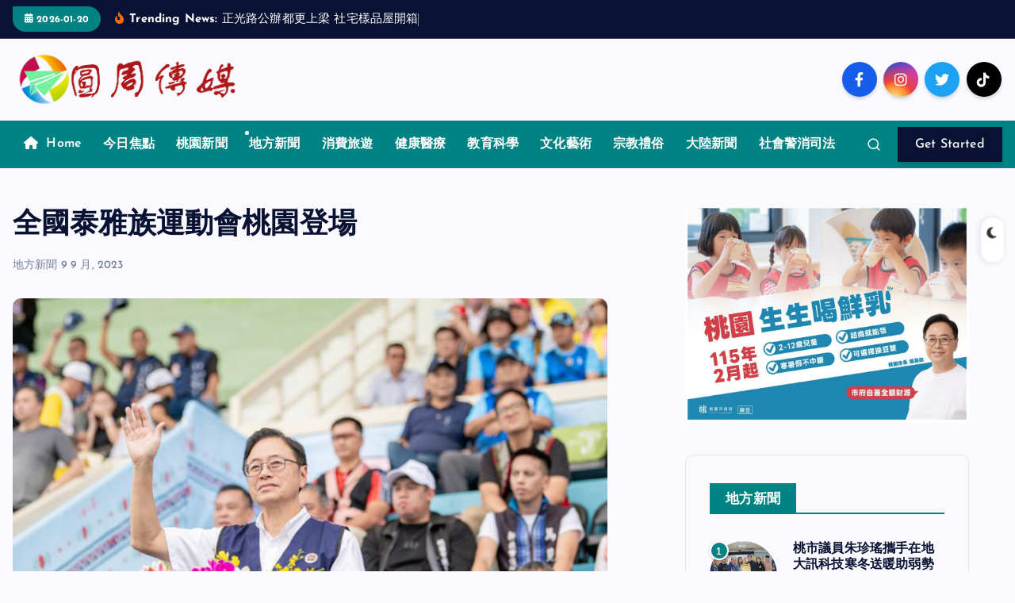

--- FILE ---
content_type: text/html; charset=UTF-8
request_url: https://www.surroundnews.com/archives/765899
body_size: 111404
content:
<!DOCTYPE html>
<html lang="zh-TW">
	<head>
		<meta charset="UTF-8">
		<meta name="viewport" content="width=device-width, initial-scale=1">
		<meta http-equiv="x-ua-compatible" content="ie=edge">
		
		<link rel="profile" href="https://gmpg.org/xfn/11">
		
		<meta name='robots' content='index, follow, max-image-preview:large, max-snippet:-1, max-video-preview:-1' />

	<!-- This site is optimized with the Yoast SEO plugin v25.1 - https://yoast.com/wordpress/plugins/seo/ -->
	<title>全國泰雅族運動會桃園登場 - 圓周傳媒</title>
	<link rel="canonical" href="https://www.surroundnews.com/archives/765899" />
	<meta property="og:locale" content="zh_TW" />
	<meta property="og:type" content="article" />
	<meta property="og:title" content="全國泰雅族運動會桃園登場 - 圓周傳媒" />
	<meta property="og:description" content="張善政鼓勵選手打破紀錄 締造佳績 【記者吳艾芸桃園報導】桃園市長張善政日前前往桃園市立田徑場出席112年度「第11屆全國泰雅族運動會暨傳統技藝競賽活動」開幕式。 張善政表示，「泰雅族運動會」......" />
	<meta property="og:url" content="https://www.surroundnews.com/archives/765899" />
	<meta property="og:site_name" content="圓周傳媒" />
	<meta property="article:published_time" content="2023-09-09T14:34:09+00:00" />
	<meta property="article:modified_time" content="2023-09-09T14:34:45+00:00" />
	<meta property="og:image" content="https://www.surroundnews.com/wp-content/uploads/2023/09/F4A05FD8-9340-4076-886B-5572D66C9F07.jpeg" />
	<meta property="og:image:width" content="750" />
	<meta property="og:image:height" content="496" />
	<meta property="og:image:type" content="image/jpeg" />
	<meta name="author" content="新聞中心" />
	<meta name="twitter:card" content="summary_large_image" />
	<meta name="twitter:label1" content="作者:" />
	<meta name="twitter:data1" content="新聞中心" />
	<meta name="twitter:label2" content="預估閱讀時間" />
	<meta name="twitter:data2" content="1 分鐘" />
	<script type="application/ld+json" class="yoast-schema-graph">{"@context":"https://schema.org","@graph":[{"@type":"Article","@id":"https://www.surroundnews.com/archives/765899#article","isPartOf":{"@id":"https://www.surroundnews.com/archives/765899"},"author":{"name":"新聞中心","@id":"https://www.surroundnews.com/#/schema/person/75427e6b1b41427ff6e8d7a3f3e68c5c"},"headline":"全國泰雅族運動會桃園登場","datePublished":"2023-09-09T14:34:09+00:00","dateModified":"2023-09-09T14:34:45+00:00","mainEntityOfPage":{"@id":"https://www.surroundnews.com/archives/765899"},"wordCount":7,"publisher":{"@id":"https://www.surroundnews.com/#organization"},"image":{"@id":"https://www.surroundnews.com/archives/765899#primaryimage"},"thumbnailUrl":"https://www.surroundnews.com/wp-content/uploads/2023/09/F4A05FD8-9340-4076-886B-5572D66C9F07.jpeg","articleSection":["地方新聞"],"inLanguage":"zh-TW"},{"@type":"WebPage","@id":"https://www.surroundnews.com/archives/765899","url":"https://www.surroundnews.com/archives/765899","name":"全國泰雅族運動會桃園登場 - 圓周傳媒","isPartOf":{"@id":"https://www.surroundnews.com/#website"},"primaryImageOfPage":{"@id":"https://www.surroundnews.com/archives/765899#primaryimage"},"image":{"@id":"https://www.surroundnews.com/archives/765899#primaryimage"},"thumbnailUrl":"https://www.surroundnews.com/wp-content/uploads/2023/09/F4A05FD8-9340-4076-886B-5572D66C9F07.jpeg","datePublished":"2023-09-09T14:34:09+00:00","dateModified":"2023-09-09T14:34:45+00:00","breadcrumb":{"@id":"https://www.surroundnews.com/archives/765899#breadcrumb"},"inLanguage":"zh-TW","potentialAction":[{"@type":"ReadAction","target":["https://www.surroundnews.com/archives/765899"]}]},{"@type":"ImageObject","inLanguage":"zh-TW","@id":"https://www.surroundnews.com/archives/765899#primaryimage","url":"https://www.surroundnews.com/wp-content/uploads/2023/09/F4A05FD8-9340-4076-886B-5572D66C9F07.jpeg","contentUrl":"https://www.surroundnews.com/wp-content/uploads/2023/09/F4A05FD8-9340-4076-886B-5572D66C9F07.jpeg","width":750,"height":496,"caption":"桃園市長張善政前往桃園市立田徑場出席112年度「第11屆全國泰雅族運動會暨傳統技藝競賽活動」開幕式。"},{"@type":"BreadcrumbList","@id":"https://www.surroundnews.com/archives/765899#breadcrumb","itemListElement":[{"@type":"ListItem","position":1,"name":"首頁","item":"https://www.surroundnews.com/"},{"@type":"ListItem","position":2,"name":"全國泰雅族運動會桃園登場"}]},{"@type":"WebSite","@id":"https://www.surroundnews.com/#website","url":"https://www.surroundnews.com/","name":"圓周傳媒","description":"圓周傳媒","publisher":{"@id":"https://www.surroundnews.com/#organization"},"potentialAction":[{"@type":"SearchAction","target":{"@type":"EntryPoint","urlTemplate":"https://www.surroundnews.com/?s={search_term_string}"},"query-input":{"@type":"PropertyValueSpecification","valueRequired":true,"valueName":"search_term_string"}}],"inLanguage":"zh-TW"},{"@type":"Organization","@id":"https://www.surroundnews.com/#organization","name":"圓周傳媒公司","url":"https://www.surroundnews.com/","logo":{"@type":"ImageObject","inLanguage":"zh-TW","@id":"https://www.surroundnews.com/#/schema/logo/image/","url":"https://www.surroundnews.com/wp-content/uploads/2023/08/圓周傳媒.gif","contentUrl":"https://www.surroundnews.com/wp-content/uploads/2023/08/圓周傳媒.gif","width":600,"height":150,"caption":"圓周傳媒公司"},"image":{"@id":"https://www.surroundnews.com/#/schema/logo/image/"}},{"@type":"Person","@id":"https://www.surroundnews.com/#/schema/person/75427e6b1b41427ff6e8d7a3f3e68c5c","name":"新聞中心","url":"https://www.surroundnews.com/archives/author/aiyun2023"}]}</script>
	<!-- / Yoast SEO plugin. -->


<link rel="alternate" type="application/rss+xml" title="訂閱《圓周傳媒》&raquo; 資訊提供" href="https://www.surroundnews.com/feed" />
<link rel="alternate" type="application/rss+xml" title="訂閱《圓周傳媒》&raquo; 留言的資訊提供" href="https://www.surroundnews.com/comments/feed" />
<script type="text/javascript">
/* <![CDATA[ */
window._wpemojiSettings = {"baseUrl":"https:\/\/s.w.org\/images\/core\/emoji\/15.0.3\/72x72\/","ext":".png","svgUrl":"https:\/\/s.w.org\/images\/core\/emoji\/15.0.3\/svg\/","svgExt":".svg","source":{"concatemoji":"https:\/\/www.surroundnews.com\/wp-includes\/js\/wp-emoji-release.min.js?ver=6.6.2"}};
/*! This file is auto-generated */
!function(i,n){var o,s,e;function c(e){try{var t={supportTests:e,timestamp:(new Date).valueOf()};sessionStorage.setItem(o,JSON.stringify(t))}catch(e){}}function p(e,t,n){e.clearRect(0,0,e.canvas.width,e.canvas.height),e.fillText(t,0,0);var t=new Uint32Array(e.getImageData(0,0,e.canvas.width,e.canvas.height).data),r=(e.clearRect(0,0,e.canvas.width,e.canvas.height),e.fillText(n,0,0),new Uint32Array(e.getImageData(0,0,e.canvas.width,e.canvas.height).data));return t.every(function(e,t){return e===r[t]})}function u(e,t,n){switch(t){case"flag":return n(e,"\ud83c\udff3\ufe0f\u200d\u26a7\ufe0f","\ud83c\udff3\ufe0f\u200b\u26a7\ufe0f")?!1:!n(e,"\ud83c\uddfa\ud83c\uddf3","\ud83c\uddfa\u200b\ud83c\uddf3")&&!n(e,"\ud83c\udff4\udb40\udc67\udb40\udc62\udb40\udc65\udb40\udc6e\udb40\udc67\udb40\udc7f","\ud83c\udff4\u200b\udb40\udc67\u200b\udb40\udc62\u200b\udb40\udc65\u200b\udb40\udc6e\u200b\udb40\udc67\u200b\udb40\udc7f");case"emoji":return!n(e,"\ud83d\udc26\u200d\u2b1b","\ud83d\udc26\u200b\u2b1b")}return!1}function f(e,t,n){var r="undefined"!=typeof WorkerGlobalScope&&self instanceof WorkerGlobalScope?new OffscreenCanvas(300,150):i.createElement("canvas"),a=r.getContext("2d",{willReadFrequently:!0}),o=(a.textBaseline="top",a.font="600 32px Arial",{});return e.forEach(function(e){o[e]=t(a,e,n)}),o}function t(e){var t=i.createElement("script");t.src=e,t.defer=!0,i.head.appendChild(t)}"undefined"!=typeof Promise&&(o="wpEmojiSettingsSupports",s=["flag","emoji"],n.supports={everything:!0,everythingExceptFlag:!0},e=new Promise(function(e){i.addEventListener("DOMContentLoaded",e,{once:!0})}),new Promise(function(t){var n=function(){try{var e=JSON.parse(sessionStorage.getItem(o));if("object"==typeof e&&"number"==typeof e.timestamp&&(new Date).valueOf()<e.timestamp+604800&&"object"==typeof e.supportTests)return e.supportTests}catch(e){}return null}();if(!n){if("undefined"!=typeof Worker&&"undefined"!=typeof OffscreenCanvas&&"undefined"!=typeof URL&&URL.createObjectURL&&"undefined"!=typeof Blob)try{var e="postMessage("+f.toString()+"("+[JSON.stringify(s),u.toString(),p.toString()].join(",")+"));",r=new Blob([e],{type:"text/javascript"}),a=new Worker(URL.createObjectURL(r),{name:"wpTestEmojiSupports"});return void(a.onmessage=function(e){c(n=e.data),a.terminate(),t(n)})}catch(e){}c(n=f(s,u,p))}t(n)}).then(function(e){for(var t in e)n.supports[t]=e[t],n.supports.everything=n.supports.everything&&n.supports[t],"flag"!==t&&(n.supports.everythingExceptFlag=n.supports.everythingExceptFlag&&n.supports[t]);n.supports.everythingExceptFlag=n.supports.everythingExceptFlag&&!n.supports.flag,n.DOMReady=!1,n.readyCallback=function(){n.DOMReady=!0}}).then(function(){return e}).then(function(){var e;n.supports.everything||(n.readyCallback(),(e=n.source||{}).concatemoji?t(e.concatemoji):e.wpemoji&&e.twemoji&&(t(e.twemoji),t(e.wpemoji)))}))}((window,document),window._wpemojiSettings);
/* ]]> */
</script>
<link rel='stylesheet' id='dashicons-css' href='https://www.surroundnews.com/wp-includes/css/dashicons.min.css?ver=6.6.2' type='text/css' media='all' />
<link rel='stylesheet' id='post-views-counter-frontend-css' href='https://www.surroundnews.com/wp-content/plugins/post-views-counter/css/frontend.css?ver=1.7.0' type='text/css' media='all' />
<style id='wp-emoji-styles-inline-css' type='text/css'>

	img.wp-smiley, img.emoji {
		display: inline !important;
		border: none !important;
		box-shadow: none !important;
		height: 1em !important;
		width: 1em !important;
		margin: 0 0.07em !important;
		vertical-align: -0.1em !important;
		background: none !important;
		padding: 0 !important;
	}
</style>
<link rel='stylesheet' id='wp-block-library-css' href='https://www.surroundnews.com/wp-includes/css/dist/block-library/style.min.css?ver=6.6.2' type='text/css' media='all' />
<style id='classic-theme-styles-inline-css' type='text/css'>
/*! This file is auto-generated */
.wp-block-button__link{color:#fff;background-color:#32373c;border-radius:9999px;box-shadow:none;text-decoration:none;padding:calc(.667em + 2px) calc(1.333em + 2px);font-size:1.125em}.wp-block-file__button{background:#32373c;color:#fff;text-decoration:none}
</style>
<style id='global-styles-inline-css' type='text/css'>
:root{--wp--preset--aspect-ratio--square: 1;--wp--preset--aspect-ratio--4-3: 4/3;--wp--preset--aspect-ratio--3-4: 3/4;--wp--preset--aspect-ratio--3-2: 3/2;--wp--preset--aspect-ratio--2-3: 2/3;--wp--preset--aspect-ratio--16-9: 16/9;--wp--preset--aspect-ratio--9-16: 9/16;--wp--preset--color--black: #000000;--wp--preset--color--cyan-bluish-gray: #abb8c3;--wp--preset--color--white: #ffffff;--wp--preset--color--pale-pink: #f78da7;--wp--preset--color--vivid-red: #cf2e2e;--wp--preset--color--luminous-vivid-orange: #ff6900;--wp--preset--color--luminous-vivid-amber: #fcb900;--wp--preset--color--light-green-cyan: #7bdcb5;--wp--preset--color--vivid-green-cyan: #00d084;--wp--preset--color--pale-cyan-blue: #8ed1fc;--wp--preset--color--vivid-cyan-blue: #0693e3;--wp--preset--color--vivid-purple: #9b51e0;--wp--preset--gradient--vivid-cyan-blue-to-vivid-purple: linear-gradient(135deg,rgba(6,147,227,1) 0%,rgb(155,81,224) 100%);--wp--preset--gradient--light-green-cyan-to-vivid-green-cyan: linear-gradient(135deg,rgb(122,220,180) 0%,rgb(0,208,130) 100%);--wp--preset--gradient--luminous-vivid-amber-to-luminous-vivid-orange: linear-gradient(135deg,rgba(252,185,0,1) 0%,rgba(255,105,0,1) 100%);--wp--preset--gradient--luminous-vivid-orange-to-vivid-red: linear-gradient(135deg,rgba(255,105,0,1) 0%,rgb(207,46,46) 100%);--wp--preset--gradient--very-light-gray-to-cyan-bluish-gray: linear-gradient(135deg,rgb(238,238,238) 0%,rgb(169,184,195) 100%);--wp--preset--gradient--cool-to-warm-spectrum: linear-gradient(135deg,rgb(74,234,220) 0%,rgb(151,120,209) 20%,rgb(207,42,186) 40%,rgb(238,44,130) 60%,rgb(251,105,98) 80%,rgb(254,248,76) 100%);--wp--preset--gradient--blush-light-purple: linear-gradient(135deg,rgb(255,206,236) 0%,rgb(152,150,240) 100%);--wp--preset--gradient--blush-bordeaux: linear-gradient(135deg,rgb(254,205,165) 0%,rgb(254,45,45) 50%,rgb(107,0,62) 100%);--wp--preset--gradient--luminous-dusk: linear-gradient(135deg,rgb(255,203,112) 0%,rgb(199,81,192) 50%,rgb(65,88,208) 100%);--wp--preset--gradient--pale-ocean: linear-gradient(135deg,rgb(255,245,203) 0%,rgb(182,227,212) 50%,rgb(51,167,181) 100%);--wp--preset--gradient--electric-grass: linear-gradient(135deg,rgb(202,248,128) 0%,rgb(113,206,126) 100%);--wp--preset--gradient--midnight: linear-gradient(135deg,rgb(2,3,129) 0%,rgb(40,116,252) 100%);--wp--preset--font-size--small: 13px;--wp--preset--font-size--medium: 20px;--wp--preset--font-size--large: 36px;--wp--preset--font-size--x-large: 42px;--wp--preset--spacing--20: 0.44rem;--wp--preset--spacing--30: 0.67rem;--wp--preset--spacing--40: 1rem;--wp--preset--spacing--50: 1.5rem;--wp--preset--spacing--60: 2.25rem;--wp--preset--spacing--70: 3.38rem;--wp--preset--spacing--80: 5.06rem;--wp--preset--shadow--natural: 6px 6px 9px rgba(0, 0, 0, 0.2);--wp--preset--shadow--deep: 12px 12px 50px rgba(0, 0, 0, 0.4);--wp--preset--shadow--sharp: 6px 6px 0px rgba(0, 0, 0, 0.2);--wp--preset--shadow--outlined: 6px 6px 0px -3px rgba(255, 255, 255, 1), 6px 6px rgba(0, 0, 0, 1);--wp--preset--shadow--crisp: 6px 6px 0px rgba(0, 0, 0, 1);}:where(.is-layout-flex){gap: 0.5em;}:where(.is-layout-grid){gap: 0.5em;}body .is-layout-flex{display: flex;}.is-layout-flex{flex-wrap: wrap;align-items: center;}.is-layout-flex > :is(*, div){margin: 0;}body .is-layout-grid{display: grid;}.is-layout-grid > :is(*, div){margin: 0;}:where(.wp-block-columns.is-layout-flex){gap: 2em;}:where(.wp-block-columns.is-layout-grid){gap: 2em;}:where(.wp-block-post-template.is-layout-flex){gap: 1.25em;}:where(.wp-block-post-template.is-layout-grid){gap: 1.25em;}.has-black-color{color: var(--wp--preset--color--black) !important;}.has-cyan-bluish-gray-color{color: var(--wp--preset--color--cyan-bluish-gray) !important;}.has-white-color{color: var(--wp--preset--color--white) !important;}.has-pale-pink-color{color: var(--wp--preset--color--pale-pink) !important;}.has-vivid-red-color{color: var(--wp--preset--color--vivid-red) !important;}.has-luminous-vivid-orange-color{color: var(--wp--preset--color--luminous-vivid-orange) !important;}.has-luminous-vivid-amber-color{color: var(--wp--preset--color--luminous-vivid-amber) !important;}.has-light-green-cyan-color{color: var(--wp--preset--color--light-green-cyan) !important;}.has-vivid-green-cyan-color{color: var(--wp--preset--color--vivid-green-cyan) !important;}.has-pale-cyan-blue-color{color: var(--wp--preset--color--pale-cyan-blue) !important;}.has-vivid-cyan-blue-color{color: var(--wp--preset--color--vivid-cyan-blue) !important;}.has-vivid-purple-color{color: var(--wp--preset--color--vivid-purple) !important;}.has-black-background-color{background-color: var(--wp--preset--color--black) !important;}.has-cyan-bluish-gray-background-color{background-color: var(--wp--preset--color--cyan-bluish-gray) !important;}.has-white-background-color{background-color: var(--wp--preset--color--white) !important;}.has-pale-pink-background-color{background-color: var(--wp--preset--color--pale-pink) !important;}.has-vivid-red-background-color{background-color: var(--wp--preset--color--vivid-red) !important;}.has-luminous-vivid-orange-background-color{background-color: var(--wp--preset--color--luminous-vivid-orange) !important;}.has-luminous-vivid-amber-background-color{background-color: var(--wp--preset--color--luminous-vivid-amber) !important;}.has-light-green-cyan-background-color{background-color: var(--wp--preset--color--light-green-cyan) !important;}.has-vivid-green-cyan-background-color{background-color: var(--wp--preset--color--vivid-green-cyan) !important;}.has-pale-cyan-blue-background-color{background-color: var(--wp--preset--color--pale-cyan-blue) !important;}.has-vivid-cyan-blue-background-color{background-color: var(--wp--preset--color--vivid-cyan-blue) !important;}.has-vivid-purple-background-color{background-color: var(--wp--preset--color--vivid-purple) !important;}.has-black-border-color{border-color: var(--wp--preset--color--black) !important;}.has-cyan-bluish-gray-border-color{border-color: var(--wp--preset--color--cyan-bluish-gray) !important;}.has-white-border-color{border-color: var(--wp--preset--color--white) !important;}.has-pale-pink-border-color{border-color: var(--wp--preset--color--pale-pink) !important;}.has-vivid-red-border-color{border-color: var(--wp--preset--color--vivid-red) !important;}.has-luminous-vivid-orange-border-color{border-color: var(--wp--preset--color--luminous-vivid-orange) !important;}.has-luminous-vivid-amber-border-color{border-color: var(--wp--preset--color--luminous-vivid-amber) !important;}.has-light-green-cyan-border-color{border-color: var(--wp--preset--color--light-green-cyan) !important;}.has-vivid-green-cyan-border-color{border-color: var(--wp--preset--color--vivid-green-cyan) !important;}.has-pale-cyan-blue-border-color{border-color: var(--wp--preset--color--pale-cyan-blue) !important;}.has-vivid-cyan-blue-border-color{border-color: var(--wp--preset--color--vivid-cyan-blue) !important;}.has-vivid-purple-border-color{border-color: var(--wp--preset--color--vivid-purple) !important;}.has-vivid-cyan-blue-to-vivid-purple-gradient-background{background: var(--wp--preset--gradient--vivid-cyan-blue-to-vivid-purple) !important;}.has-light-green-cyan-to-vivid-green-cyan-gradient-background{background: var(--wp--preset--gradient--light-green-cyan-to-vivid-green-cyan) !important;}.has-luminous-vivid-amber-to-luminous-vivid-orange-gradient-background{background: var(--wp--preset--gradient--luminous-vivid-amber-to-luminous-vivid-orange) !important;}.has-luminous-vivid-orange-to-vivid-red-gradient-background{background: var(--wp--preset--gradient--luminous-vivid-orange-to-vivid-red) !important;}.has-very-light-gray-to-cyan-bluish-gray-gradient-background{background: var(--wp--preset--gradient--very-light-gray-to-cyan-bluish-gray) !important;}.has-cool-to-warm-spectrum-gradient-background{background: var(--wp--preset--gradient--cool-to-warm-spectrum) !important;}.has-blush-light-purple-gradient-background{background: var(--wp--preset--gradient--blush-light-purple) !important;}.has-blush-bordeaux-gradient-background{background: var(--wp--preset--gradient--blush-bordeaux) !important;}.has-luminous-dusk-gradient-background{background: var(--wp--preset--gradient--luminous-dusk) !important;}.has-pale-ocean-gradient-background{background: var(--wp--preset--gradient--pale-ocean) !important;}.has-electric-grass-gradient-background{background: var(--wp--preset--gradient--electric-grass) !important;}.has-midnight-gradient-background{background: var(--wp--preset--gradient--midnight) !important;}.has-small-font-size{font-size: var(--wp--preset--font-size--small) !important;}.has-medium-font-size{font-size: var(--wp--preset--font-size--medium) !important;}.has-large-font-size{font-size: var(--wp--preset--font-size--large) !important;}.has-x-large-font-size{font-size: var(--wp--preset--font-size--x-large) !important;}
:where(.wp-block-post-template.is-layout-flex){gap: 1.25em;}:where(.wp-block-post-template.is-layout-grid){gap: 1.25em;}
:where(.wp-block-columns.is-layout-flex){gap: 2em;}:where(.wp-block-columns.is-layout-grid){gap: 2em;}
:root :where(.wp-block-pullquote){font-size: 1.5em;line-height: 1.6;}
</style>
<link rel='stylesheet' id='desert-companion-css' href='https://www.surroundnews.com/wp-content/plugins/desert-companion/inc/desert-import/public/css/desert-import-public.css?ver=1.0' type='text/css' media='all' />
<link rel='stylesheet' id='slick-css' href='https://www.surroundnews.com/wp-content/themes/newsmash/assets/vendors/css/slick.css?ver=6.6.2' type='text/css' media='all' />
<link rel='stylesheet' id='all-css-css' href='https://www.surroundnews.com/wp-content/themes/newsmash/assets/vendors/css/all.min.css?ver=6.6.2' type='text/css' media='all' />
<link rel='stylesheet' id='animate-css' href='https://www.surroundnews.com/wp-content/themes/newsmash/assets/vendors/css/animate.min.css?ver=6.6.2' type='text/css' media='all' />
<link rel='stylesheet' id='newsmash-core-css' href='https://www.surroundnews.com/wp-content/themes/newsmash/assets/css/core.css?ver=6.6.2' type='text/css' media='all' />
<link rel='stylesheet' id='newsmash-theme-css' href='https://www.surroundnews.com/wp-content/themes/newsmash/assets/css/themes.css?ver=6.6.2' type='text/css' media='all' />
<link rel='stylesheet' id='newsmash-woocommerce-css' href='https://www.surroundnews.com/wp-content/themes/newsmash/assets/css/woo-styles.css?ver=6.6.2' type='text/css' media='all' />
<link rel='stylesheet' id='newsmash-dark-css' href='https://www.surroundnews.com/wp-content/themes/newsmash/assets/css/dark.css?ver=6.6.2' type='text/css' media='all' />
<link rel='stylesheet' id='newsmash-responsive-css' href='https://www.surroundnews.com/wp-content/themes/newsmash/assets/css/responsive.css?ver=6.6.2' type='text/css' media='all' />
<link rel='stylesheet' id='newsmash-style-css' href='https://www.surroundnews.com/wp-content/themes/newsalt/style.css?ver=6.6.2' type='text/css' media='all' />
<style id='newsmash-style-inline-css' type='text/css'>
.site--logo img { max-width: 284px !important;} .dt-container-md,.dt__slider-main .owl-dots {
						max-width: 1340px;
					}
	@media (min-width: 992px) {#dt-main {
					max-width:70%;
					flex-basis:70%;
				}
#dt-sidebar {
					max-width:30%;
					flex-basis:30%;
				}}
.widget-title { font-size: 20px;} .post .post-format, .post .post-format-sm{ 
				    display: none;
			}

</style>
<link rel='stylesheet' id='newsmash-google-fonts-css' href='https://www.surroundnews.com/wp-content/fonts/bfca4d8b985daa6827b3c836c48e0c3f.css' type='text/css' media='all' />
<link rel='stylesheet' id='newsalt-parent-theme-style-css' href='https://www.surroundnews.com/wp-content/themes/newsmash/style.css?ver=6.6.2' type='text/css' media='all' />
<script type="text/javascript" src="https://www.surroundnews.com/wp-includes/js/jquery/jquery.min.js?ver=3.7.1" id="jquery-core-js"></script>
<script type="text/javascript" src="https://www.surroundnews.com/wp-includes/js/jquery/jquery-migrate.min.js?ver=3.4.1" id="jquery-migrate-js"></script>
<script type="text/javascript" src="https://www.surroundnews.com/wp-content/plugins/desert-companion/inc/desert-import/public/js/desert-import-public.js?ver=1.0" id="desert-companion-js"></script>
<script type="text/javascript" src="https://www.surroundnews.com/wp-content/themes/newsmash/assets/vendors/js/slick.min.js?ver=1" id="slick-js"></script>
<link rel="https://api.w.org/" href="https://www.surroundnews.com/wp-json/" /><link rel="alternate" title="JSON" type="application/json" href="https://www.surroundnews.com/wp-json/wp/v2/posts/765899" /><link rel="EditURI" type="application/rsd+xml" title="RSD" href="https://www.surroundnews.com/xmlrpc.php?rsd" />
<meta name="generator" content="WordPress 6.6.2" />
<link rel='shortlink' href='https://www.surroundnews.com/?p=765899' />
<link rel="alternate" title="oEmbed (JSON)" type="application/json+oembed" href="https://www.surroundnews.com/wp-json/oembed/1.0/embed?url=https%3A%2F%2Fwww.surroundnews.com%2Farchives%2F765899" />
<link rel="alternate" title="oEmbed (XML)" type="text/xml+oembed" href="https://www.surroundnews.com/wp-json/oembed/1.0/embed?url=https%3A%2F%2Fwww.surroundnews.com%2Farchives%2F765899&#038;format=xml" />
	<style type="text/css">
			body header .site--logo .site--title,
		body header .site--logo .site--description {
			position: absolute;
			clip: rect(1px, 1px, 1px, 1px);
		}
		</style>
	<link rel="icon" href="https://www.surroundnews.com/wp-content/uploads/2023/08/cropped-圓周-32x32.jpg" sizes="32x32" />
<link rel="icon" href="https://www.surroundnews.com/wp-content/uploads/2023/08/cropped-圓周-192x192.jpg" sizes="192x192" />
<link rel="apple-touch-icon" href="https://www.surroundnews.com/wp-content/uploads/2023/08/cropped-圓周-180x180.jpg" />
<meta name="msapplication-TileImage" content="https://www.surroundnews.com/wp-content/uploads/2023/08/cropped-圓周-270x270.jpg" />
		
<div class="dt_switcherdarkbtn">
        <div class="dt_switcherdarkbtn-left"></div>
        <div class="dt_switcherdarkbtn-inner"></div>
    </div>
	</head>
<body class="post-template-default single single-post postid-765899 single-format-standard wp-custom-logo section--title-two group-blog sticky-header sticky-sidebar btn--effect-one">
	 <div class="dt_readingbar-wrapper">
        <div class="dt_readingbar"></div>
    </div>
	<div id="page" class="site">
		<a class="skip-link screen-reader-text" href="#content">Skip to content</a>
	
		
<header id="dt_header" class="dt_header header--six menu_active-two">
	<div class="dt_header-inner">
					<div class="dt_header-topbar dt-d-lg-block dt-d-none">
					<div class="dt-container-md">
		<div class="dt-row">
			<div class="dt-col-lg-7 dt-col-12">
				<div class="dt_header-wrap left">
							<div class="widget dt-current-date">
			<span>
				<i class="fas fa-calendar-alt"></i> 
				2026-01-20			</span>
		</div>
								<div class="widget dt-news-headline">
							<strong class="dt-news-heading"><i class="fas fa-fire-alt"></i> Trending News:</strong>
						<span class="dt_heading dt_heading_2">
				<span class="dt_heading_inner">
					<b class="is_on">正光路公辦都更上梁 社宅樣品屋開箱</b><b class="">農曆春節 計程車每趟加收50元</b><b class="">葉佳水獅頭工藝傳習成果 展現文資傳承力</b><b class="">音樂傳奇 陳志遠紀錄片感動播映</b><b class="">寧德首個遊艇碼頭啟航 中心城區「親海」體驗升級</b><b class="">消防協會會員大會 共同守護宜居桃園</b><b class="">桃園市11中山長興幹線公車 星期一起上路</b><b class="">龍潭區中興路電纜地下化工程 完工</b><b class="">桃園第5期包租代管 開跑</b><b class="">桃園市十大死因 癌症居首位</b><b class="">角板山行館梅花季 感受復興原鄉魅力</b><b class="">龜山樂活運動館 打造全齡運動環境</b><b class="">桃園職安評核 首度六都第一</b><b class="">中壢仁海宮 捐建醮物資</b><b class="">桃園市區公車全面啟用乘車碼QR code</b><b class="">桃園2025年藝文活動 獲10項國內外大獎</b><b class="">桃園市青農友善輔導計畫 申請至3月13日</b><b class="">稅務天地/ 房子賣了每年房屋稅誰該繳？ 關鍵在每年2月的最末日</b><b class="">桃園春節垃圾收運 小年夜加班 初一至初三停收</b><b class="">中央土方新制 桃市府提解方 穩定新舊制接軌</b><b class="">粘碧華深耕刺繡工藝 獲頒無形文資保存者證書</b><b class="">桃園持續精進食安檢驗管理</b><b class="">張善政表揚40位消防績優人員暨授旗成立企業義消</b><b class="">【江西專刊】才鄉撫州 文韻千秋</b><b class="">桃園首例民間捐贈垃圾車 拋磚引玉 公私協力優化市容環境</b><b class="">桃市各界捐款慰問北車事件受害家屬 張善政頒感謝牌肯定善盡社會責任</b><b class="">大溪林宅梅鶴山莊啟動第四期修復工程 全力保存桃園珍貴文資</b><b class="">桃市再放寬免費肺癌篩檢對象 首度納入績優醫事及護理人員</b><b class="">桃園加碼補助國中小免費營養午餐 降低家庭壓力守護孩子健康成長</b><b class="">醫檢師節敬軍傳愛 全台醫檢師齊聚新竹空軍基地致敬國軍</b><b class="">桃園供應鏈與物流智慧運籌聯盟 會員大會</b><b class="">提前察覺失智症 北榮桃園分院籲留意長輩行為與認知改變</b><b class="">桃市修正殯葬收費標準 樹葬全面免費</b><b class="">桃園新住民服飾特展 秀多元文化交織之美</b><b class="">基北北桃TPASS預算 籲請中央儘速通過推動</b><b class="">蓮華寺年終餐會 席開50桌</b><b class="">桃捷綠線 預計年底通車</b><b class="">埔頂污水下水道系統促參計畫 提前達標</b><b class="">衛福部考評奪4項第一 桃市全方位守護市民健康</b><b class="">桃市市民卡APP獲雲端物聯網創新獎</b><b class="">角板山行館白梅盛開迎新春</b><b class="">桃園樂齡學習成果展 熱鬧登場</b><b class="">桃園百倍奉還抽獎 百萬現金幸運兒曝光</b><b class="">桃市議員朱珍瑤攜手在地大訊科技寒冬送暖助弱勢</b><b class="">智慧監控不打烊 環局嚴控廚餘蒸煮及清理流向</b><b class="">桃市社會局夜訪送暖 助街友避寒</b><b class="">展現失智照護創新與管理成效 北榮桃園分院獲2025年SNQ國家品質標章</b><b class="">開南大學企經菁班辦年終聯誼餐會</b><b class="">桃市AI市容整潔系統 獲雲端物聯網創新獎　</b><b class="">貫理工業平鎮智慧園區 動土</b><b class="">桃園大客家AI客語學習系統 上線</b><b class="">信眾捐香護寺 壽山巖觀音寺感謝</b><b class="">桃園鴻福寺慶祝阿彌陀佛聖誕 副市長蘇俊賓蒞廟參拜賀壽</b><b class="">桃園捷運棕線正式啟動 456億元經費到位</b><b class="">市府加速南門市場重建 張善政拍板1月27日全面復業</b><b class="">買年貨來桃園 系列活動開跑 張善政邀請民眾走進舊城區體驗春節年味</b><b class="">網謠傳棕線主體工程空轉 捷工局澄清</b><b class="">廢電池回收存放風險 桃園超前部署推納管</b><b class="">桃園低碳祭祀 春節前全面上線</b><b class="">北榮桃園分院開設「送餐工作訓練坊」</b><b class="">桃市府發表2026丙午年春聯與民共享新春喜樂</b><b class="">藥師聯歡大會 頒發兩貢獻獎</b><b class="">希望工程獎助學金頒獎 21學子獲獎</b><b class="">橙燈低溫特報 市府啟動跨局處應變機制</b><b class="">桃園公私協力 打造八德美食天堂</b><b class="">網傳大古山跨年接駁丟包民眾 桃市府：非主辦</b><b class="">北榮桃園分院志工大會表揚與餐會同慶</b><b class="">避免喪失原住民身分 桃市族人需完成登記</b><b class="">東莞首位台青女會長Sandy：15年把灣區變奮鬥“主場”</b><b class="">希望工程獎助學金頒獎 21人獲獎</b><b class="">夏娃克隆展林珮淳的AI伊甸園 中原文創園區開幕</b><b class="">邁向新里程 桃園原民突破九萬大關</b><b class="">《讀者》雜誌1月號新聞焦點</b><b class="">115年桃園電動機車補助 六都第一</b><b class="">內政部113年度評鑑 桃市榮獲多項第一</b><b class="">全國環保志工群英會 桃園連兩年奪特優</b><b class="">北榮桃園分院獲母嬰親善醫療院所認證</b><b class="">探望元旦寶寶 張善政送新生兒賀禮</b><b class="">北京通州108件海昏侯墓文物解鎖大漢風雲</b><b class="">千人攜手熱情參加 「蘆竹115年元旦升旗典禮」</b><b class="">專用垃圾袋正式上路</b><b class="">桃園生質能中心BOT案 獲金擘獎優等</b><b class="">2025桃園長者圓夢計畫 秀成果</b><b class="">桃園跨年晚會 首度結合虛實偶像跨界共演</b><b class="">桃市元旦升旗典禮 拋勝利彩帶</b><b class="">桃市碳費小組專案辦公室揭牌 攜手業界迎向淨零碳排</b><b class="">2026桃園ON AIR跨年晚會 雙場地登場 科技、運動、跨界演出一次到位</b><b class="">創紀錄 桃園捷運綠線7台潛盾機同步掘進 力拚119年全線通車</b><b class="">立委萬美玲成功爭取教師待遇調升 導師費4,000元 鐘點費增20%</b><b class="">桃園敬老愛心卡 搭臺鐵補助加碼</b><b class="">桃園臺大校友會會員大會 王明鉅盼凝聚力量共創城市發展</b><b class="">八德智慧健康創新園區 桃市府攜央大簽合作　</b><b class="">跨年晚會前夕 桃市府高規格消防警政演練</b><b class="">桃捷綠線G11站 正式送電點燈</b><b class="">降低積淹水風險 大仁滯洪池明年3月啟用</b><b class="">中壢一號社宅 取得建築能效1＋級認證</b><b class="">避免車輛長期停放 交通局調整停車費率</b><b class="">桃園綠旗認證 連四年全國第一</b><b class="">桃園大廟景福宮創廟280年首辦聯合婚禮邀新人締結良</b><b class="">桃園市後備憲兵荷松協會會員大會 張峯銓高票當選理事長</b>				</span>
			</span>
		</div>
					</div>
			</div>
			<div class="dt-col-lg-5 dt-col-12">
				<div class="dt_header-wrap right">
														</div>
			</div>
		</div>
	</div>
				</div>
				<div class="dt_header-navwrapper">
			<div class="dt_header-navwrapperinner">
				<!--=== / Start: DT_Navbar / === -->
				<div class="dt_navbar dt-d-none dt-d-lg-block">
					<div class="dt_navbar-wrapper is--sticky">
						<div class="dt-container-md">
							<div class="dt-row dt-py-3">                                        
								<div class="dt-col-md-3 dt-my-auto">
									<div class="site--logo">
										<a href="https://www.surroundnews.com/" class="custom-logo-link" rel="home"><img width="599" height="149" src="https://www.surroundnews.com/wp-content/uploads/2023/08/cropped-圓周傳媒透明24.png" class="custom-logo" alt="圓周傳媒" decoding="async" fetchpriority="high" /></a>						<p class="site--description">圓周傳媒</p>
											</div>
								</div>
								<div class="dt-col-md-9 dt-my-auto">
									<div class="dt_navbar-right">
										<ul class="dt_navbar-list-right">
																																	<li class="dt_navbar-social-item">
													<div class="widget widget_social">
							<a href="#"><i class="fab fa-facebook-f"></i></a>
							<a href="#"><i class="fab fa-instagram"></i></a>
							<a href="#"><i class="fab fa-twitter"></i></a>
							<a href="#"><i class="fab fa-tiktok"></i></a>
					</div>
												</li>
																					</ul>
									</div>
								</div>
							</div>
						</div>
						<div class="dt_navbar-menus">
							<div class="dt-container-md">
								<div class="dt-row">
									<div class="dt-col-12">
										<div class="dt_navbar-menu">
											<nav class="dt_navbar-nav">
												<ul id="menu-header-menu" class="dt_navbar-mainmenu"><li itemscope="itemscope" itemtype="https://www.schema.org/SiteNavigationElement" id="menu-item-932" class="menu-item menu-item-type-custom menu-item-object-custom menu-item-home menu-item-932 menu-item"><a title="  Home" href="https://www.surroundnews.com/" class="nav-link"><i class="fas fa-home"></i>  Home</a></li>
<li itemscope="itemscope" itemtype="https://www.schema.org/SiteNavigationElement" id="menu-item-936" class="menu-item menu-item-type-taxonomy menu-item-object-category menu-item-936 menu-item"><a title="今日焦點" href="https://www.surroundnews.com/archives/category/focus" class="nav-link">今日焦點</a></li>
<li itemscope="itemscope" itemtype="https://www.schema.org/SiteNavigationElement" id="menu-item-771055" class="menu-item menu-item-type-taxonomy menu-item-object-category menu-item-771055 menu-item"><a title="桃園新聞" href="https://www.surroundnews.com/archives/category/%e6%a1%83%e5%9c%92%e6%96%b0%e8%81%9e" class="nav-link">桃園新聞</a></li>
<li itemscope="itemscope" itemtype="https://www.schema.org/SiteNavigationElement" id="menu-item-935" class="menu-item menu-item-type-taxonomy menu-item-object-category current-post-ancestor current-menu-parent current-post-parent active menu-item-935 menu-item"><a title="地方新聞" href="https://www.surroundnews.com/archives/category/local" class="nav-link">地方新聞</a></li>
<li itemscope="itemscope" itemtype="https://www.schema.org/SiteNavigationElement" id="menu-item-933" class="menu-item menu-item-type-taxonomy menu-item-object-category menu-item-933 menu-item"><a title="消費旅遊" href="https://www.surroundnews.com/archives/category/consumer" class="nav-link">消費旅遊</a></li>
<li itemscope="itemscope" itemtype="https://www.schema.org/SiteNavigationElement" id="menu-item-934" class="menu-item menu-item-type-taxonomy menu-item-object-category menu-item-934 menu-item"><a title="健康醫療" href="https://www.surroundnews.com/archives/category/health" class="nav-link">健康醫療</a></li>
<li itemscope="itemscope" itemtype="https://www.schema.org/SiteNavigationElement" id="menu-item-980" class="menu-item menu-item-type-taxonomy menu-item-object-category menu-item-980 menu-item"><a title="教育科學" href="https://www.surroundnews.com/archives/category/education" class="nav-link">教育科學</a></li>
<li itemscope="itemscope" itemtype="https://www.schema.org/SiteNavigationElement" id="menu-item-981" class="menu-item menu-item-type-taxonomy menu-item-object-category menu-item-981 menu-item"><a title="文化藝術" href="https://www.surroundnews.com/archives/category/art" class="nav-link">文化藝術</a></li>
<li itemscope="itemscope" itemtype="https://www.schema.org/SiteNavigationElement" id="menu-item-765408" class="menu-item menu-item-type-taxonomy menu-item-object-category menu-item-765408 menu-item"><a title="宗教禮俗" href="https://www.surroundnews.com/archives/category/religion" class="nav-link">宗教禮俗</a></li>
<li itemscope="itemscope" itemtype="https://www.schema.org/SiteNavigationElement" id="menu-item-979" class="menu-item menu-item-type-taxonomy menu-item-object-category menu-item-979 menu-item"><a title="大陸新聞" href="https://www.surroundnews.com/archives/category/mainland" class="nav-link">大陸新聞</a></li>
<li itemscope="itemscope" itemtype="https://www.schema.org/SiteNavigationElement" id="menu-item-982" class="menu-item menu-item-type-taxonomy menu-item-object-category menu-item-982 menu-item"><a title="社會警消司法" href="https://www.surroundnews.com/archives/category/social" class="nav-link">社會警消司法</a></li>
</ul>											</nav>
											<div class="dt_navbar-right">
												<ul class="dt_navbar-list-right">
																										<li class="dt_navbar-search-item">
	<button class="dt_navbar-search-toggle"><svg class="icon"><use xlink:href="https://www.surroundnews.com/wp-content/themes/newsmash/assets/icons/icons.svg#search-icon"></use></svg></button>
	<div class="dt_search search--header">
		<form method="get" class="dt_search-form" action="https://www.surroundnews.com/" aria-label="search again">
			<label for="dt_search-form-1">
				 				<span class="screen-reader-text">Search for:</span>
				<input type="search" id="dt_search-form-1" class="dt_search-field" placeholder="search Here" value="" name="s" />
			</label>
			<button type="submit" class="dt_search-submit search-submit"><i class="fas fa-search" aria-hidden="true"></i></button>
		</form>
		<button type="button" class="dt_search-close"><i class="fas fa-long-arrow-alt-up" aria-hidden="true"></i></button>
	</div>
</li>
														<li class="dt_navbar-button-item">
		<a href="#"  class="dt-btn dt-btn-primary" data-title="Get Started">Get Started</a>
	</li>
												</ul>
											</div>
										</div>
									</div>
								</div>
							</div>
						</div>
					</div>
				</div>
				<!--=== / End: DT_Navbar / === -->
				<!--=== / Start: DT_Mobile Menu / === -->
				<div class="dt_mobilenav is--sticky dt-d-lg-none">
											<div class="dt_mobilenav-topbar">
							<button type="button" class="dt_mobilenav-topbar-toggle"><i class="fas fa-angle-double-down" aria-hidden="true"></i></button>
							<div class="dt_mobilenav-topbar-content">
									<div class="dt-container-md">
		<div class="dt-row">
			<div class="dt-col-lg-7 dt-col-12">
				<div class="dt_header-wrap left">
							<div class="widget dt-current-date">
			<span>
				<i class="fas fa-calendar-alt"></i> 
				2026-01-20			</span>
		</div>
								<div class="widget dt-news-headline">
							<strong class="dt-news-heading"><i class="fas fa-fire-alt"></i> Trending News:</strong>
						<span class="dt_heading dt_heading_2">
				<span class="dt_heading_inner">
					<b class="is_on">正光路公辦都更上梁 社宅樣品屋開箱</b><b class="">農曆春節 計程車每趟加收50元</b><b class="">葉佳水獅頭工藝傳習成果 展現文資傳承力</b><b class="">音樂傳奇 陳志遠紀錄片感動播映</b><b class="">寧德首個遊艇碼頭啟航 中心城區「親海」體驗升級</b><b class="">消防協會會員大會 共同守護宜居桃園</b><b class="">桃園市11中山長興幹線公車 星期一起上路</b><b class="">龍潭區中興路電纜地下化工程 完工</b><b class="">桃園第5期包租代管 開跑</b><b class="">桃園市十大死因 癌症居首位</b><b class="">角板山行館梅花季 感受復興原鄉魅力</b><b class="">龜山樂活運動館 打造全齡運動環境</b><b class="">桃園職安評核 首度六都第一</b><b class="">中壢仁海宮 捐建醮物資</b><b class="">桃園市區公車全面啟用乘車碼QR code</b><b class="">桃園2025年藝文活動 獲10項國內外大獎</b><b class="">桃園市青農友善輔導計畫 申請至3月13日</b><b class="">稅務天地/ 房子賣了每年房屋稅誰該繳？ 關鍵在每年2月的最末日</b><b class="">桃園春節垃圾收運 小年夜加班 初一至初三停收</b><b class="">中央土方新制 桃市府提解方 穩定新舊制接軌</b><b class="">粘碧華深耕刺繡工藝 獲頒無形文資保存者證書</b><b class="">桃園持續精進食安檢驗管理</b><b class="">張善政表揚40位消防績優人員暨授旗成立企業義消</b><b class="">【江西專刊】才鄉撫州 文韻千秋</b><b class="">桃園首例民間捐贈垃圾車 拋磚引玉 公私協力優化市容環境</b><b class="">桃市各界捐款慰問北車事件受害家屬 張善政頒感謝牌肯定善盡社會責任</b><b class="">大溪林宅梅鶴山莊啟動第四期修復工程 全力保存桃園珍貴文資</b><b class="">桃市再放寬免費肺癌篩檢對象 首度納入績優醫事及護理人員</b><b class="">桃園加碼補助國中小免費營養午餐 降低家庭壓力守護孩子健康成長</b><b class="">醫檢師節敬軍傳愛 全台醫檢師齊聚新竹空軍基地致敬國軍</b><b class="">桃園供應鏈與物流智慧運籌聯盟 會員大會</b><b class="">提前察覺失智症 北榮桃園分院籲留意長輩行為與認知改變</b><b class="">桃市修正殯葬收費標準 樹葬全面免費</b><b class="">桃園新住民服飾特展 秀多元文化交織之美</b><b class="">基北北桃TPASS預算 籲請中央儘速通過推動</b><b class="">蓮華寺年終餐會 席開50桌</b><b class="">桃捷綠線 預計年底通車</b><b class="">埔頂污水下水道系統促參計畫 提前達標</b><b class="">衛福部考評奪4項第一 桃市全方位守護市民健康</b><b class="">桃市市民卡APP獲雲端物聯網創新獎</b><b class="">角板山行館白梅盛開迎新春</b><b class="">桃園樂齡學習成果展 熱鬧登場</b><b class="">桃園百倍奉還抽獎 百萬現金幸運兒曝光</b><b class="">桃市議員朱珍瑤攜手在地大訊科技寒冬送暖助弱勢</b><b class="">智慧監控不打烊 環局嚴控廚餘蒸煮及清理流向</b><b class="">桃市社會局夜訪送暖 助街友避寒</b><b class="">展現失智照護創新與管理成效 北榮桃園分院獲2025年SNQ國家品質標章</b><b class="">開南大學企經菁班辦年終聯誼餐會</b><b class="">桃市AI市容整潔系統 獲雲端物聯網創新獎　</b><b class="">貫理工業平鎮智慧園區 動土</b><b class="">桃園大客家AI客語學習系統 上線</b><b class="">信眾捐香護寺 壽山巖觀音寺感謝</b><b class="">桃園鴻福寺慶祝阿彌陀佛聖誕 副市長蘇俊賓蒞廟參拜賀壽</b><b class="">桃園捷運棕線正式啟動 456億元經費到位</b><b class="">市府加速南門市場重建 張善政拍板1月27日全面復業</b><b class="">買年貨來桃園 系列活動開跑 張善政邀請民眾走進舊城區體驗春節年味</b><b class="">網謠傳棕線主體工程空轉 捷工局澄清</b><b class="">廢電池回收存放風險 桃園超前部署推納管</b><b class="">桃園低碳祭祀 春節前全面上線</b><b class="">北榮桃園分院開設「送餐工作訓練坊」</b><b class="">桃市府發表2026丙午年春聯與民共享新春喜樂</b><b class="">藥師聯歡大會 頒發兩貢獻獎</b><b class="">希望工程獎助學金頒獎 21學子獲獎</b><b class="">橙燈低溫特報 市府啟動跨局處應變機制</b><b class="">桃園公私協力 打造八德美食天堂</b><b class="">網傳大古山跨年接駁丟包民眾 桃市府：非主辦</b><b class="">北榮桃園分院志工大會表揚與餐會同慶</b><b class="">避免喪失原住民身分 桃市族人需完成登記</b><b class="">東莞首位台青女會長Sandy：15年把灣區變奮鬥“主場”</b><b class="">希望工程獎助學金頒獎 21人獲獎</b><b class="">夏娃克隆展林珮淳的AI伊甸園 中原文創園區開幕</b><b class="">邁向新里程 桃園原民突破九萬大關</b><b class="">《讀者》雜誌1月號新聞焦點</b><b class="">115年桃園電動機車補助 六都第一</b><b class="">內政部113年度評鑑 桃市榮獲多項第一</b><b class="">全國環保志工群英會 桃園連兩年奪特優</b><b class="">北榮桃園分院獲母嬰親善醫療院所認證</b><b class="">探望元旦寶寶 張善政送新生兒賀禮</b><b class="">北京通州108件海昏侯墓文物解鎖大漢風雲</b><b class="">千人攜手熱情參加 「蘆竹115年元旦升旗典禮」</b><b class="">專用垃圾袋正式上路</b><b class="">桃園生質能中心BOT案 獲金擘獎優等</b><b class="">2025桃園長者圓夢計畫 秀成果</b><b class="">桃園跨年晚會 首度結合虛實偶像跨界共演</b><b class="">桃市元旦升旗典禮 拋勝利彩帶</b><b class="">桃市碳費小組專案辦公室揭牌 攜手業界迎向淨零碳排</b><b class="">2026桃園ON AIR跨年晚會 雙場地登場 科技、運動、跨界演出一次到位</b><b class="">創紀錄 桃園捷運綠線7台潛盾機同步掘進 力拚119年全線通車</b><b class="">立委萬美玲成功爭取教師待遇調升 導師費4,000元 鐘點費增20%</b><b class="">桃園敬老愛心卡 搭臺鐵補助加碼</b><b class="">桃園臺大校友會會員大會 王明鉅盼凝聚力量共創城市發展</b><b class="">八德智慧健康創新園區 桃市府攜央大簽合作　</b><b class="">跨年晚會前夕 桃市府高規格消防警政演練</b><b class="">桃捷綠線G11站 正式送電點燈</b><b class="">降低積淹水風險 大仁滯洪池明年3月啟用</b><b class="">中壢一號社宅 取得建築能效1＋級認證</b><b class="">避免車輛長期停放 交通局調整停車費率</b><b class="">桃園綠旗認證 連四年全國第一</b><b class="">桃園大廟景福宮創廟280年首辦聯合婚禮邀新人締結良</b><b class="">桃園市後備憲兵荷松協會會員大會 張峯銓高票當選理事長</b>				</span>
			</span>
		</div>
					</div>
			</div>
			<div class="dt-col-lg-5 dt-col-12">
				<div class="dt_header-wrap right">
														</div>
			</div>
		</div>
	</div>
								</div>
						</div>
										<div class="dt-container-md">
						<div class="dt-row">
							<div class="dt-col-12">
								<div class="dt_mobilenav-menu">
									<div class="dt_mobilenav-toggles">
										<div class="dt_mobilenav-mainmenu">
											<button type="button" class="hamburger dt_mobilenav-mainmenu-toggle">
												<span></span>
												<span></span>
												<span></span>
											</button>
											<nav class="dt_mobilenav-mainmenu-content">
												<div class="dt_header-closemenu off--layer"></div>
												<div class="dt_mobilenav-mainmenu-inner">
													<button type="button" class="dt_header-closemenu site--close"></button>
													<ul id="menu-header-menu-1" class="dt_navbar-mainmenu"><li itemscope="itemscope" itemtype="https://www.schema.org/SiteNavigationElement" class="menu-item menu-item-type-custom menu-item-object-custom menu-item-home menu-item-932 menu-item"><a title="  Home" href="https://www.surroundnews.com/" class="nav-link"><i class="fas fa-home"></i>  Home</a></li>
<li itemscope="itemscope" itemtype="https://www.schema.org/SiteNavigationElement" class="menu-item menu-item-type-taxonomy menu-item-object-category menu-item-936 menu-item"><a title="今日焦點" href="https://www.surroundnews.com/archives/category/focus" class="nav-link">今日焦點</a></li>
<li itemscope="itemscope" itemtype="https://www.schema.org/SiteNavigationElement" class="menu-item menu-item-type-taxonomy menu-item-object-category menu-item-771055 menu-item"><a title="桃園新聞" href="https://www.surroundnews.com/archives/category/%e6%a1%83%e5%9c%92%e6%96%b0%e8%81%9e" class="nav-link">桃園新聞</a></li>
<li itemscope="itemscope" itemtype="https://www.schema.org/SiteNavigationElement" class="menu-item menu-item-type-taxonomy menu-item-object-category current-post-ancestor current-menu-parent current-post-parent active menu-item-935 menu-item"><a title="地方新聞" href="https://www.surroundnews.com/archives/category/local" class="nav-link">地方新聞</a></li>
<li itemscope="itemscope" itemtype="https://www.schema.org/SiteNavigationElement" class="menu-item menu-item-type-taxonomy menu-item-object-category menu-item-933 menu-item"><a title="消費旅遊" href="https://www.surroundnews.com/archives/category/consumer" class="nav-link">消費旅遊</a></li>
<li itemscope="itemscope" itemtype="https://www.schema.org/SiteNavigationElement" class="menu-item menu-item-type-taxonomy menu-item-object-category menu-item-934 menu-item"><a title="健康醫療" href="https://www.surroundnews.com/archives/category/health" class="nav-link">健康醫療</a></li>
<li itemscope="itemscope" itemtype="https://www.schema.org/SiteNavigationElement" class="menu-item menu-item-type-taxonomy menu-item-object-category menu-item-980 menu-item"><a title="教育科學" href="https://www.surroundnews.com/archives/category/education" class="nav-link">教育科學</a></li>
<li itemscope="itemscope" itemtype="https://www.schema.org/SiteNavigationElement" class="menu-item menu-item-type-taxonomy menu-item-object-category menu-item-981 menu-item"><a title="文化藝術" href="https://www.surroundnews.com/archives/category/art" class="nav-link">文化藝術</a></li>
<li itemscope="itemscope" itemtype="https://www.schema.org/SiteNavigationElement" class="menu-item menu-item-type-taxonomy menu-item-object-category menu-item-765408 menu-item"><a title="宗教禮俗" href="https://www.surroundnews.com/archives/category/religion" class="nav-link">宗教禮俗</a></li>
<li itemscope="itemscope" itemtype="https://www.schema.org/SiteNavigationElement" class="menu-item menu-item-type-taxonomy menu-item-object-category menu-item-979 menu-item"><a title="大陸新聞" href="https://www.surroundnews.com/archives/category/mainland" class="nav-link">大陸新聞</a></li>
<li itemscope="itemscope" itemtype="https://www.schema.org/SiteNavigationElement" class="menu-item menu-item-type-taxonomy menu-item-object-category menu-item-982 menu-item"><a title="社會警消司法" href="https://www.surroundnews.com/archives/category/social" class="nav-link">社會警消司法</a></li>
</ul>												</div>
											</nav>
										</div>
									</div>
									<div class="dt_mobilenav-logo">
										<div class="site--logo">
											<a href="https://www.surroundnews.com/" class="custom-logo-link" rel="home"><img width="599" height="149" src="https://www.surroundnews.com/wp-content/uploads/2023/08/cropped-圓周傳媒透明24.png" class="custom-logo" alt="圓周傳媒" decoding="async" /></a>						<p class="site--description">圓周傳媒</p>
												</div>
									</div>
									<div class="dt_mobilenav-right">
										<div class="dt_navbar-right">
											<ul class="dt_navbar-list-right">
												<li class="dt_navbar-search-item">
	<button class="dt_navbar-search-toggle"><svg class="icon"><use xlink:href="https://www.surroundnews.com/wp-content/themes/newsmash/assets/icons/icons.svg#search-icon"></use></svg></button>
	<div class="dt_search search--header">
		<form method="get" class="dt_search-form" action="https://www.surroundnews.com/" aria-label="search again">
			<label for="dt_search-form-1">
				 				<span class="screen-reader-text">Search for:</span>
				<input type="search" id="dt_search-form-1" class="dt_search-field" placeholder="search Here" value="" name="s" />
			</label>
			<button type="submit" class="dt_search-submit search-submit"><i class="fas fa-search" aria-hidden="true"></i></button>
		</form>
		<button type="button" class="dt_search-close"><i class="fas fa-long-arrow-alt-up" aria-hidden="true"></i></button>
	</div>
</li>
													<li class="dt_navbar-button-item">
		<a href="#"  class="dt-btn dt-btn-primary" data-title="Get Started">Get Started</a>
	</li>
											</ul>
										</div>
									</div>
								</div>
							</div>
						</div>
					</div>
				</div>
				<!--=== / End: DT_Mobile Menu / === -->
			</div>
		</div>
	</div>
</header>		
	<div id="content" class="site-content site-wrapper">
	<div class="dt-container-md">
	<div class="dt-row">
				<div class="dt-col-lg-8 content-right">
			<div class="post post-single">
										<div class="post-header">
							<h1 class="title dt-mt-0 dt-mb-3">全國泰雅族運動會桃園登場</h1>							<ul class="meta list-inline dt-mt-0 dt-mb-0">
																
								<a href="https://www.surroundnews.com/archives/category/local" rel="category tag">地方新聞</a>																	<li class="list-inline-item">9 9 月, 2023</li>
																							</ul>
						</div>
						<article class="is-single post-content clearfix post has-post-thumbnail">
							<div class="clearfix">
																	<div class="featured-image">
										<img width="750" height="496" src="https://www.surroundnews.com/wp-content/uploads/2023/09/F4A05FD8-9340-4076-886B-5572D66C9F07.jpeg" class="attachment-post-thumbnail size-post-thumbnail wp-post-image" alt="" decoding="async" />									</div>
																 
									<div class="post-views content-post post-765899 entry-meta load-static">
				<span class="post-views-icon dashicons dashicons-chart-bar"></span> <span class="post-views-label">瀏覽人數 :</span> <span class="post-views-count">1,868</span>
			</div><!-- HFCM by 99 Robots - Snippet # 1: 內文廣告1 -->
<script async src="https://pagead2.googlesyndication.com/pagead/js/adsbygoogle.js?client=ca-pub-1306264813607913"
     crossorigin="anonymous"></script>
<ins class="adsbygoogle"
     style="display:block; text-align:center;"
     data-ad-layout="in-article"
     data-ad-format="fluid"
     data-ad-client="ca-pub-1306264813607913"
     data-ad-slot="6360587035"></ins>
<script>
     (adsbygoogle = window.adsbygoogle || []).push({});
</script>
<!-- /end HFCM by 99 Robots -->
<p>張善政鼓勵選手打破紀錄 締造佳績</p>
<p>【記者吳艾芸桃園報導】桃園市長張善政日前前往桃園市立田徑場出席112年度「第11屆全國泰雅族運動會暨傳統技藝競賽活動」開幕式。</p>
<p>張善政表示，「泰雅族運動會」由全國9個泰雅族鄉（區）輪流舉辦，今年邁入第11屆，並由桃園市復興區辦理，以「泰雅強棒」為主軸，象徵來自各地的選手都是最強的強棒。這次運動會有來自全國9個泰雅族鄉（區），超過2,000名運動員在桃園共襄盛舉，盼選手們都能發揮運動家精神，持續打破紀錄、締造佳績。</p>
<figure id="attachment_765901" aria-describedby="caption-attachment-765901" style="width: 563px" class="wp-caption aligncenter"><img decoding="async" class="size-full wp-image-765901" src="https://www.surroundnews.com/wp-content/uploads/2023/09/B6FB3571-CC97-4855-9353-DBD5F50F85C3.jpeg" alt="" width="563" height="382" /><figcaption id="caption-attachment-765901" class="wp-caption-text">泰雅族舞蹈。</figcaption></figure>
<p>復興區代理區長謝宇軒表示，「全國泰雅族運動會」今年由桃園復興區主辦，賽事包括田徑賽、球賽及傳統技藝競賽等三大類共計25個項目，歡迎全國 9個鄉（區）的泰雅族人們齊聚在桃園，開幕儀式中，泰雅族耆老也吟唱傳統古調為選手祈福，盼藉由運動賽事凝聚族人團結的情誼，讓泰雅族優良的傳統文化與精神世代相傳承。</p>
<!-- HFCM by 99 Robots - Snippet # 2: 內文廣告2 -->
<script async src="https://pagead2.googlesyndication.com/pagead/js/adsbygoogle.js?client=ca-pub-1306264813607913"
     crossorigin="anonymous"></script>
<!-- 橫幅廣告二 -->
<ins class="adsbygoogle"
     style="display:inline-block;width:900px;height:180px"
     data-ad-client="ca-pub-1306264813607913"
     data-ad-slot="2152624851"></ins>
<script>
     (adsbygoogle = window.adsbygoogle || []).push({});
</script>
<!-- /end HFCM by 99 Robots -->
															</div>
							<footer class="clearfix">
								<div class="post-bottom">
									<div class="dt-row dt-d-flex dt-align-items-center">
										<div class="dt-col-md-6 dt-col-12">
																								
	<div class="social-share dt-mr-auto">
		<button class="toggle-button fas fa-share-nodes"></button>
		<ul class="icons list-unstyled list-inline dt-mb-0">
						<li class="list-inline-item"><a href="https://www.facebook.com/sharer/sharer.php?u=https://www.surroundnews.com/archives/765899"><i class="fab fa-facebook-f"></i></a></li>
			
						<li class="list-inline-item"><a href="https://twitter.com/intent/tweet?url=https://www.surroundnews.com/archives/765899"><i class="fab fa-twitter"></i></a></li>
			
						<li class="list-inline-item"><a href="http://www.linkedin.com/shareArticle?url=https://www.surroundnews.com/archives/765899&#038;title=全國泰雅族運動會桃園登場"><i class="fab fa-linkedin-in"></i></a></li>
			
						<li class="list-inline-item"><a href="https://pinterest.com/pin/create/button/?url=https://www.surroundnews.com/archives/765899&#038;media=https://www.surroundnews.com/wp-content/uploads/2023/09/F4A05FD8-9340-4076-886B-5572D66C9F07.jpeg&#038;description=全國泰雅族運動會桃園登場"><i class="fab fa-pinterest"></i></a></li>
			
						<li class="list-inline-item"><a href="https://api.whatsapp.com/send?text=*全國泰雅族運動會桃園登場*n瀏覽人數%20:%201,868%20張善政鼓勵選手打破紀錄%20締造佳績%20【記者吳艾芸桃園報導】桃園市長張善政日前前往桃園市立田徑場出席112年度「第11屆全國泰雅族運動會暨傳統技藝競賽活動」開幕式。%20張......nhttps://www.surroundnews.com/archives/765899"><i class="fab fa-whatsapp"></i></a></li>
			
						<li class="list-inline-item"><a href="http://www.tumblr.com/share/link?url=https%3A%2F%2Fwww.surroundnews.com%2Farchives%2F765899&#038;name=%E5%85%A8%E5%9C%8B%E6%B3%B0%E9%9B%85%E6%97%8F%E9%81%8B%E5%8B%95%E6%9C%83%E6%A1%83%E5%9C%92%E7%99%BB%E5%A0%B4&#038;description=%E7%80%8F%E8%A6%BD%E4%BA%BA%E6%95%B8+%3A+1%2C868+%E5%BC%B5%E5%96%84%E6%94%BF%E9%BC%93%E5%8B%B5%E9%81%B8%E6%89%8B%E6%89%93%E7%A0%B4%E7%B4%80%E9%8C%84+%E7%B7%A0%E9%80%A0%E4%BD%B3%E7%B8%BE+%E3%80%90%E8%A8%98%E8%80%85%E5%90%B3%E8%89%BE%E8%8A%B8%E6%A1%83%E5%9C%92%E5%A0%B1%E5%B0%8E%E3%80%91%E6%A1%83%E5%9C%92%E5%B8%82%E9%95%B7%E5%BC%B5%E5%96%84%E6%94%BF%E6%97%A5%E5%89%8D..."><i class="fab fa-tumblr"></i></a></li>
			
						<li class="list-inline-item"><a href="http://reddit.com/submit?url=https://www.surroundnews.com/archives/765899&#038;title=全國泰雅族運動會桃園登場"><i class="fab fa-reddit"></i></a></li>
		</ul>
	</div>	
																						</div>
										<div class="dt-col-md-6 dt-col-12 dt-text-center dt-text-md-right">
											<div class="tags">
																							</div>
										</div>
									</div>
								</div>
							</footer>
						</article>
								<div class="dt-row nextprev-post-wrapper">
					
	<nav class="navigation post-navigation" aria-label="文章">
		<h2 class="screen-reader-text">文章導覽</h2>
		<div class="nav-links"><div class="nav-previous"><a href="https://www.surroundnews.com/archives/765893" rel="prev"><div class="nextprev-post prev"><h5 class="post-title"> 桃園青創嘉年華 副市長王明鉅出席 </h5></div></a></div><div class="nav-next"><a href="https://www.surroundnews.com/archives/765950" rel="next"><div class="nextprev-post prev"><h5 class="post-title"> 龍潭區尚好茗茶獲全國優質東方美人茶評鑑特等獎 </h5></div></a></div></div>
	</nav>				</div>
				 <div class="spacer" data-height="50" style="height: 50px;"></div>
<div class="dt-container-md">
			<div class="section-header">
			<h4 class="section-title">Related Posts</h4>
		</div>
		<div class="dt-row">
		<div class="dt-col-lg-12 content-right">
			<div class="padding-30 rounded bordered">
				<div class="dt-row">
											<article class="dt-col-md-12 dt-col-sm-6">
	<!-- post -->
	<article class="post post-list clearfix">
					<div class="thumb rounded">
								<a href="https://www.surroundnews.com/archives/789796">
					<div class="inner">
						<img src="https://www.surroundnews.com/wp-content/uploads/2026/01/1-1-e1768018611496.jpg" alt="桃市議員朱珍瑤攜手在地大訊科技寒冬送暖助弱勢" />
					</div>
				</a>
			</div>
				<div class="details">
			<ul class="meta list-inline dt-mb-3">
								
								
									<li class="list-inline-item">10 1 月, 2026</li>
																			</ul>
			<h5 class="post-title">桃市議員朱珍瑤攜手在地大訊科技寒冬送暖助弱勢</h5> 
		<p class="excerpt dt-mb-0"><p>【記者鍾陽正桃園報導】桃園市議員朱珍瑤於寒冬之際，於9日下午攜手八德在地企業「大訊科技」在八德區大全聯賣場會議室共同舉辦「2026寒冬送暖」活動，並在捐贈儀式後，現場發放愛心物資，由當地里長&#8230;&#8230;</p>
</p>
					<div class="post-bottom clearfix dt-d-flex dt-align-items-center">
										
	<div class="social-share dt-mr-auto">
		<button class="toggle-button fas fa-share-nodes"></button>
		<ul class="icons list-unstyled list-inline dt-mb-0">
						<li class="list-inline-item"><a href="https://www.facebook.com/sharer/sharer.php?u=https://www.surroundnews.com/archives/789796"><i class="fab fa-facebook-f"></i></a></li>
			
						<li class="list-inline-item"><a href="https://twitter.com/intent/tweet?url=https://www.surroundnews.com/archives/789796"><i class="fab fa-twitter"></i></a></li>
			
						<li class="list-inline-item"><a href="http://www.linkedin.com/shareArticle?url=https://www.surroundnews.com/archives/789796&#038;title=桃市議員朱珍瑤攜手在地大訊科技寒冬送暖助弱勢"><i class="fab fa-linkedin-in"></i></a></li>
			
						<li class="list-inline-item"><a href="https://pinterest.com/pin/create/button/?url=https://www.surroundnews.com/archives/789796&#038;media=https://www.surroundnews.com/wp-content/uploads/2026/01/1-1-e1768018611496.jpg&#038;description=桃市議員朱珍瑤攜手在地大訊科技寒冬送暖助弱勢"><i class="fab fa-pinterest"></i></a></li>
			
						<li class="list-inline-item"><a href="https://api.whatsapp.com/send?text=*桃市議員朱珍瑤攜手在地大訊科技寒冬送暖助弱勢*n【記者鍾陽正桃園報導】桃園市議員朱珍瑤於寒冬之際，於9日下午攜手八德在地企業「大訊科技」在八德區大全聯賣場會議室共同舉辦「2026寒冬送暖」活動，並在捐贈儀式後，現場發放愛心物資，由當地里長......nhttps://www.surroundnews.com/archives/789796"><i class="fab fa-whatsapp"></i></a></li>
			
						<li class="list-inline-item"><a href="http://www.tumblr.com/share/link?url=https%3A%2F%2Fwww.surroundnews.com%2Farchives%2F789796&#038;name=%E6%A1%83%E5%B8%82%E8%AD%B0%E5%93%A1%E6%9C%B1%E7%8F%8D%E7%91%A4%E6%94%9C%E6%89%8B%E5%9C%A8%E5%9C%B0%E5%A4%A7%E8%A8%8A%E7%A7%91%E6%8A%80%E5%AF%92%E5%86%AC%E9%80%81%E6%9A%96%E5%8A%A9%E5%BC%B1%E5%8B%A2&#038;description=%E3%80%90%E8%A8%98%E8%80%85%E9%8D%BE%E9%99%BD%E6%AD%A3%E6%A1%83%E5%9C%92%E5%A0%B1%E5%B0%8E%E3%80%91%E6%A1%83%E5%9C%92%E5%B8%82%E8%AD%B0%E5%93%A1%E6%9C%B1%E7%8F%8D%E7%91%A4%E6%96%BC%E5%AF%92%E5%86%AC%E4%B9%8B%E9%9A%9B%EF%BC%8C%E6%96%BC9%E6%97%A5%E4%B8%8B%E5%8D%88%E6%94%9C%E6%89%8B%E5%85%AB%E5%BE%B7%E5%9C%A8%E5%9C%B0%E4%BC%81%E6%A5%AD%E3%80%8C%E5%A4%A7%E8%A8%8A%E7%A7%91%E6%8A%80%E3%80%8D%E5%9C%A8%E5%85%AB%E5%BE%B7%E5%8D%80%E5%A4%A7%E5%85%A8..."><i class="fab fa-tumblr"></i></a></li>
			
						<li class="list-inline-item"><a href="http://reddit.com/submit?url=https://www.surroundnews.com/archives/789796&#038;title=桃市議員朱珍瑤攜手在地大訊科技寒冬送暖助弱勢"><i class="fab fa-reddit"></i></a></li>
		</ul>
	</div>	
									
									<div class="float-right dt-d-none dt-d-md-block">
						<a href="https://www.surroundnews.com/archives/789796" class="more-link">展開閱讀 <i class="fas fa-angle-right"></i></a>
					</div>
							</div>
		</div>
	</article>
</article>											<article class="dt-col-md-12 dt-col-sm-6">
	<!-- post -->
	<article class="post post-list clearfix">
					<div class="thumb rounded">
								<a href="https://www.surroundnews.com/archives/789465">
					<div class="inner">
						<img src="https://www.surroundnews.com/wp-content/uploads/2025/12/a1-e1766988078724.jpg" alt="桃園市後備憲兵荷松協會會員大會 張峯銓高票當選理事長" />
					</div>
				</a>
			</div>
				<div class="details">
			<ul class="meta list-inline dt-mb-3">
								
								
									<li class="list-inline-item">29 12 月, 2025</li>
																			</ul>
			<h5 class="post-title">桃園市後備憲兵荷松協會會員大會 張峯銓高票當選理事長</h5> 
		<p class="excerpt dt-mb-0"><p>【記者鍾陽正桃園報導】桃園市後備憲兵荷松協會於28日上午在桃園區田川國際宴會館盛大舉行「第十屆第一次會員大會，由理事長蔡本益擔任主席，全體理、監事、委員、聯絡中心主任、會員、梅荷夫人約百餘人&#8230;&#8230;</p>
</p>
					<div class="post-bottom clearfix dt-d-flex dt-align-items-center">
										
	<div class="social-share dt-mr-auto">
		<button class="toggle-button fas fa-share-nodes"></button>
		<ul class="icons list-unstyled list-inline dt-mb-0">
						<li class="list-inline-item"><a href="https://www.facebook.com/sharer/sharer.php?u=https://www.surroundnews.com/archives/789465"><i class="fab fa-facebook-f"></i></a></li>
			
						<li class="list-inline-item"><a href="https://twitter.com/intent/tweet?url=https://www.surroundnews.com/archives/789465"><i class="fab fa-twitter"></i></a></li>
			
						<li class="list-inline-item"><a href="http://www.linkedin.com/shareArticle?url=https://www.surroundnews.com/archives/789465&#038;title=桃園市後備憲兵荷松協會會員大會%20張峯銓高票當選理事長"><i class="fab fa-linkedin-in"></i></a></li>
			
						<li class="list-inline-item"><a href="https://pinterest.com/pin/create/button/?url=https://www.surroundnews.com/archives/789465&#038;media=https://www.surroundnews.com/wp-content/uploads/2025/12/a1-e1766988078724.jpg&#038;description=桃園市後備憲兵荷松協會會員大會%20張峯銓高票當選理事長"><i class="fab fa-pinterest"></i></a></li>
			
						<li class="list-inline-item"><a href="https://api.whatsapp.com/send?text=*桃園市後備憲兵荷松協會會員大會%20張峯銓高票當選理事長*n【記者鍾陽正桃園報導】桃園市後備憲兵荷松協會於28日上午在桃園區田川國際宴會館盛大舉行「第十屆第一次會員大會，由理事長蔡本益擔任主席，全體理、監事、委員、聯絡中心主任、會員、梅荷夫人約百餘人......nhttps://www.surroundnews.com/archives/789465"><i class="fab fa-whatsapp"></i></a></li>
			
						<li class="list-inline-item"><a href="http://www.tumblr.com/share/link?url=https%3A%2F%2Fwww.surroundnews.com%2Farchives%2F789465&#038;name=%E6%A1%83%E5%9C%92%E5%B8%82%E5%BE%8C%E5%82%99%E6%86%B2%E5%85%B5%E8%8D%B7%E6%9D%BE%E5%8D%94%E6%9C%83%E6%9C%83%E5%93%A1%E5%A4%A7%E6%9C%83+%E5%BC%B5%E5%B3%AF%E9%8A%93%E9%AB%98%E7%A5%A8%E7%95%B6%E9%81%B8%E7%90%86%E4%BA%8B%E9%95%B7&#038;description=%E3%80%90%E8%A8%98%E8%80%85%E9%8D%BE%E9%99%BD%E6%AD%A3%E6%A1%83%E5%9C%92%E5%A0%B1%E5%B0%8E%E3%80%91%E6%A1%83%E5%9C%92%E5%B8%82%E5%BE%8C%E5%82%99%E6%86%B2%E5%85%B5%E8%8D%B7%E6%9D%BE%E5%8D%94%E6%9C%83%E6%96%BC28%E6%97%A5%E4%B8%8A%E5%8D%88%E5%9C%A8%E6%A1%83%E5%9C%92%E5%8D%80%E7%94%B0%E5%B7%9D%E5%9C%8B%E9%9A%9B%E5%AE%B4%E6%9C%83%E9%A4%A8%E7%9B%9B%E5%A4%A7%E8%88%89%E8%A1%8C%E3%80%8C%E7%AC%AC%E5%8D%81%E5%B1%86%E7%AC%AC%E4%B8%80%E6%AC%A1..."><i class="fab fa-tumblr"></i></a></li>
			
						<li class="list-inline-item"><a href="http://reddit.com/submit?url=https://www.surroundnews.com/archives/789465&#038;title=桃園市後備憲兵荷松協會會員大會%20張峯銓高票當選理事長"><i class="fab fa-reddit"></i></a></li>
		</ul>
	</div>	
									
									<div class="float-right dt-d-none dt-d-md-block">
						<a href="https://www.surroundnews.com/archives/789465" class="more-link">展開閱讀 <i class="fas fa-angle-right"></i></a>
					</div>
							</div>
		</div>
	</article>
</article>							
				</div>
			</div>
		</div>
	</div>
</div><div class="dt-col-lg-12">	
	<div id="comments" class="comments-area">
					</div>
</div>				</div>
		</div>
		<div id="dt-sidebar" class="dt-col-lg-4 sidebar-right">
	<div class="dt_sidebar is_sticky">
		<aside id="media_image-9" class="widget rounded widget_media_image"><img width="1024" height="777" src="https://www.surroundnews.com/wp-content/uploads/2025/11/生生喝鮮乳-1024x777.jpg" class="image wp-image-788176  attachment-large size-large" alt="" style="max-width: 100%; height: auto;" decoding="async" loading="lazy" srcset="https://www.surroundnews.com/wp-content/uploads/2025/11/生生喝鮮乳-1024x777.jpg 1024w, https://www.surroundnews.com/wp-content/uploads/2025/11/生生喝鮮乳-300x228.jpg 300w, https://www.surroundnews.com/wp-content/uploads/2025/11/生生喝鮮乳-768x583.jpg 768w, https://www.surroundnews.com/wp-content/uploads/2025/11/生生喝鮮乳.jpg 1500w" sizes="(max-width: 1024px) 100vw, 1024px" /></aside><aside id="newsmash_popular_post_widget-9" class="widget rounded newsmash_popular_post_widget">             <!-- bs-posts-sec bs-posts-modul-6 -->
            <div class="latest-post-widget">
                					<div class="widget-header">
						<h4 class="widget-title">地方新聞</h4>
					</div>
                                <!-- bs-posts-sec-inner -->
                                                 <div class="post post-list-sm circle">
																	<div class="thumb circle">
										<span class="number">1</span>
										<a href="bloghttps://www.surroundnews.com/archives/789796">
											<div class="inner">
												<img src="https://www.surroundnews.com/wp-content/uploads/2026/01/1-1-e1768018611496.jpg" alt="桃市議員朱珍瑤攜手在地大訊科技寒冬送暖助弱勢" />
											</div>
										</a>
									</div>
																<div class="details clearfix">
									<h6 class="post-title dt-my-0"><a href="https://www.surroundnews.com/archives/789796">桃市議員朱珍瑤攜手在地大訊科技寒冬送暖助弱勢</a></h6>
									<ul class="meta list-inline dt-mt-1 dt-mb-0">
																					<li class="list-inline-item">10 1 月, 2026</li>
																			</ul>
								</div>
							</div>
                              
                                                 <div class="post post-list-sm circle">
																	<div class="thumb circle">
										<span class="number">2</span>
										<a href="bloghttps://www.surroundnews.com/archives/789465">
											<div class="inner">
												<img src="https://www.surroundnews.com/wp-content/uploads/2025/12/a1-e1766988078724.jpg" alt="桃園市後備憲兵荷松協會會員大會 張峯銓高票當選理事長" />
											</div>
										</a>
									</div>
																<div class="details clearfix">
									<h6 class="post-title dt-my-0"><a href="https://www.surroundnews.com/archives/789465">桃園市後備憲兵荷松協會會員大會 張峯銓高票當選理事長</a></h6>
									<ul class="meta list-inline dt-mt-1 dt-mb-0">
																					<li class="list-inline-item">29 12 月, 2025</li>
																			</ul>
								</div>
							</div>
                              
                                                 <div class="post post-list-sm circle">
																	<div class="thumb circle">
										<span class="number">3</span>
										<a href="bloghttps://www.surroundnews.com/archives/789402">
											<div class="inner">
												<img src="https://www.surroundnews.com/wp-content/uploads/2025/12/「全部下地獄…」！46歲男網路張貼恐嚇言論-桃檢署反恐攻小組立刻拘提到案！.jpg" alt="快訊／「全部下地獄…」！46歲男網路張貼恐嚇言論 桃檢署反恐攻小組立刻拘提到案！" />
											</div>
										</a>
									</div>
																<div class="details clearfix">
									<h6 class="post-title dt-my-0"><a href="https://www.surroundnews.com/archives/789402">快訊／「全部下地獄…」！46歲男網路張貼恐嚇言論 桃檢署反恐攻小組立刻拘提到案！</a></h6>
									<ul class="meta list-inline dt-mt-1 dt-mb-0">
																					<li class="list-inline-item">26 12 月, 2025</li>
																			</ul>
								</div>
							</div>
                              
                                                 <div class="post post-list-sm circle">
																	<div class="thumb circle">
										<span class="number">4</span>
										<a href="bloghttps://www.surroundnews.com/archives/789399">
											<div class="inner">
												<img src="https://www.surroundnews.com/wp-content/uploads/2025/12/中科院洩密案-桃檢起訴工程師等4人.jpg" alt="中科院洩密案 桃檢起訴工程師等4人" />
											</div>
										</a>
									</div>
																<div class="details clearfix">
									<h6 class="post-title dt-my-0"><a href="https://www.surroundnews.com/archives/789399">中科院洩密案 桃檢起訴工程師等4人</a></h6>
									<ul class="meta list-inline dt-mt-1 dt-mb-0">
																					<li class="list-inline-item">26 12 月, 2025</li>
																			</ul>
								</div>
							</div>
                              
                                                     <!-- // bs-posts-sec-inner -->
            </div> <!-- // bs-posts-sec block_6 -->
            </aside><aside id="custom_html-8" class="widget_text widget rounded widget_custom_html"><div class="textwidget custom-html-widget"><script async src="https://pagead2.googlesyndication.com/pagead/js/adsbygoogle.js?client=ca-pub-1306264813607913"
     crossorigin="anonymous"></script>
<!-- 首頁右摩天 -->
<ins class="adsbygoogle"
     style="display:inline-block;width:300px;height:600px"
     data-ad-client="ca-pub-1306264813607913"
     data-ad-slot="8646017387"></ins>
<script>
     (adsbygoogle = window.adsbygoogle || []).push({});
</script></div></aside><aside id="newsmash_popular_post_widget-4" class="widget rounded newsmash_popular_post_widget">             <!-- bs-posts-sec bs-posts-modul-6 -->
            <div class="latest-post-widget">
                					<div class="widget-header">
						<h4 class="widget-title">大陸新聞</h4>
					</div>
                                <!-- bs-posts-sec-inner -->
                                                 <div class="post post-list-sm circle">
																	<div class="thumb circle">
										<span class="number">1</span>
										<a href="bloghttps://www.surroundnews.com/archives/789982">
											<div class="inner">
												<img src="https://www.surroundnews.com/wp-content/uploads/2026/01/寧德首個遊艇碼頭啟航.jpg" alt="寧德首個遊艇碼頭啟航 中心城區「親海」體驗升級" />
											</div>
										</a>
									</div>
																<div class="details clearfix">
									<h6 class="post-title dt-my-0"><a href="https://www.surroundnews.com/archives/789982">寧德首個遊艇碼頭啟航 中心城區「親海」體驗升級</a></h6>
									<ul class="meta list-inline dt-mt-1 dt-mb-0">
																					<li class="list-inline-item">19 1 月, 2026</li>
																			</ul>
								</div>
							</div>
                              
                                                 <div class="post post-list-sm circle">
																	<div class="thumb circle">
										<span class="number">2</span>
										<a href="bloghttps://www.surroundnews.com/archives/789902">
											<div class="inner">
												<img src="https://www.surroundnews.com/wp-content/uploads/2026/01/千古第一村流坑古村.jpg" alt="【江西專刊】才鄉撫州 文韻千秋" />
											</div>
										</a>
									</div>
																<div class="details clearfix">
									<h6 class="post-title dt-my-0"><a href="https://www.surroundnews.com/archives/789902">【江西專刊】才鄉撫州 文韻千秋</a></h6>
									<ul class="meta list-inline dt-mt-1 dt-mb-0">
																					<li class="list-inline-item">15 1 月, 2026</li>
																			</ul>
								</div>
							</div>
                              
                                                     <!-- // bs-posts-sec-inner -->
            </div> <!-- // bs-posts-sec block_6 -->
            </aside><aside id="newsmash_popular_post_widget-3" class="widget rounded newsmash_popular_post_widget">             <!-- bs-posts-sec bs-posts-modul-6 -->
            <div class="latest-post-widget">
                					<div class="widget-header">
						<h4 class="widget-title">消費旅遊</h4>
					</div>
                                <!-- bs-posts-sec-inner -->
                                                 <div class="post post-list-sm circle">
																	<div class="thumb circle">
										<span class="number">1</span>
										<a href="bloghttps://www.surroundnews.com/archives/787896">
											<div class="inner">
												<img src="https://www.surroundnews.com/wp-content/uploads/2025/11/a1-3-e1762751921308.jpg" alt="桃園大溪苦茶油文化體驗節行銷在地特色風華熱鬧登場" />
											</div>
										</a>
									</div>
																<div class="details clearfix">
									<h6 class="post-title dt-my-0"><a href="https://www.surroundnews.com/archives/787896">桃園大溪苦茶油文化體驗節行銷在地特色風華熱鬧登場</a></h6>
									<ul class="meta list-inline dt-mt-1 dt-mb-0">
																					<li class="list-inline-item">10 11 月, 2025</li>
																			</ul>
								</div>
							</div>
                              
                                                 <div class="post post-list-sm circle">
																	<div class="thumb circle">
										<span class="number">2</span>
										<a href="bloghttps://www.surroundnews.com/archives/786519">
											<div class="inner">
												<img src="https://www.surroundnews.com/wp-content/uploads/2025/10/a1-scaled-e1759288702505.jpg" alt="桃園大龍門鱻漫遊嘉年華系列活動18日起隆重展開" />
											</div>
										</a>
									</div>
																<div class="details clearfix">
									<h6 class="post-title dt-my-0"><a href="https://www.surroundnews.com/archives/786519">桃園大龍門鱻漫遊嘉年華系列活動18日起隆重展開</a></h6>
									<ul class="meta list-inline dt-mt-1 dt-mb-0">
																					<li class="list-inline-item">1 10 月, 2025</li>
																			</ul>
								</div>
							</div>
                              
                                                     <!-- // bs-posts-sec-inner -->
            </div> <!-- // bs-posts-sec block_6 -->
            </aside><aside id="newsmash_popular_post_widget-5" class="widget rounded newsmash_popular_post_widget">             <!-- bs-posts-sec bs-posts-modul-6 -->
            <div class="latest-post-widget">
                					<div class="widget-header">
						<h4 class="widget-title">健康醫療</h4>
					</div>
                                <!-- bs-posts-sec-inner -->
                                                 <div class="post post-list-sm circle">
																	<div class="thumb circle">
										<span class="number">1</span>
										<a href="bloghttps://www.surroundnews.com/archives/787700">
											<div class="inner">
												<img src="https://www.surroundnews.com/wp-content/uploads/2025/11/桃檢再次攜手林口長庚辦研習會-精進兒少司法保護工作不間斷1.jpg" alt="桃檢再攜手林口長庚辦研習會 精進兒少司法保護工作不間斷" />
											</div>
										</a>
									</div>
																<div class="details clearfix">
									<h6 class="post-title dt-my-0"><a href="https://www.surroundnews.com/archives/787700">桃檢再攜手林口長庚辦研習會 精進兒少司法保護工作不間斷</a></h6>
									<ul class="meta list-inline dt-mt-1 dt-mb-0">
																					<li class="list-inline-item">5 11 月, 2025</li>
																			</ul>
								</div>
							</div>
                              
                                                 <div class="post post-list-sm circle">
																	<div class="thumb circle">
										<span class="number">2</span>
										<a href="bloghttps://www.surroundnews.com/archives/787678">
											<div class="inner">
												<img src="https://www.surroundnews.com/wp-content/uploads/2025/11/第50屆國際品管圈大會10.jpg" alt="第50屆國際品管圈大會在台北國際會議中心盛大開幕 全球品質力量共繪發展新藍圖" />
											</div>
										</a>
									</div>
																<div class="details clearfix">
									<h6 class="post-title dt-my-0"><a href="https://www.surroundnews.com/archives/787678">第50屆國際品管圈大會在台北國際會議中心盛大開幕 全球品質力量共繪發展新藍圖</a></h6>
									<ul class="meta list-inline dt-mt-1 dt-mb-0">
																					<li class="list-inline-item">4 11 月, 2025</li>
																			</ul>
								</div>
							</div>
                              
                                                     <!-- // bs-posts-sec-inner -->
            </div> <!-- // bs-posts-sec block_6 -->
            </aside><aside id="newsmash_popular_post_widget-6" class="widget rounded newsmash_popular_post_widget">             <!-- bs-posts-sec bs-posts-modul-6 -->
            <div class="latest-post-widget">
                					<div class="widget-header">
						<h4 class="widget-title">社會警政</h4>
					</div>
                                <!-- bs-posts-sec-inner -->
                                                 <div class="post post-list-sm circle">
																	<div class="thumb circle">
										<span class="number">1</span>
										<a href="bloghttps://www.surroundnews.com/archives/789402">
											<div class="inner">
												<img src="https://www.surroundnews.com/wp-content/uploads/2025/12/「全部下地獄…」！46歲男網路張貼恐嚇言論-桃檢署反恐攻小組立刻拘提到案！.jpg" alt="快訊／「全部下地獄…」！46歲男網路張貼恐嚇言論 桃檢署反恐攻小組立刻拘提到案！" />
											</div>
										</a>
									</div>
																<div class="details clearfix">
									<h6 class="post-title dt-my-0"><a href="https://www.surroundnews.com/archives/789402">快訊／「全部下地獄…」！46歲男網路張貼恐嚇言論 桃檢署反恐攻小組立刻拘提到案！</a></h6>
									<ul class="meta list-inline dt-mt-1 dt-mb-0">
																					<li class="list-inline-item">26 12 月, 2025</li>
																			</ul>
								</div>
							</div>
                              
                                                 <div class="post post-list-sm circle">
																	<div class="thumb circle">
										<span class="number">2</span>
										<a href="bloghttps://www.surroundnews.com/archives/789399">
											<div class="inner">
												<img src="https://www.surroundnews.com/wp-content/uploads/2025/12/中科院洩密案-桃檢起訴工程師等4人.jpg" alt="中科院洩密案 桃檢起訴工程師等4人" />
											</div>
										</a>
									</div>
																<div class="details clearfix">
									<h6 class="post-title dt-my-0"><a href="https://www.surroundnews.com/archives/789399">中科院洩密案 桃檢起訴工程師等4人</a></h6>
									<ul class="meta list-inline dt-mt-1 dt-mb-0">
																					<li class="list-inline-item">26 12 月, 2025</li>
																			</ul>
								</div>
							</div>
                              
                                                     <!-- // bs-posts-sec-inner -->
            </div> <!-- // bs-posts-sec block_6 -->
            </aside><aside id="newsmash_popular_post_widget-7" class="widget rounded newsmash_popular_post_widget">             <!-- bs-posts-sec bs-posts-modul-6 -->
            <div class="latest-post-widget">
                					<div class="widget-header">
						<h4 class="widget-title">宗教禮俗</h4>
					</div>
                                <!-- bs-posts-sec-inner -->
                                                 <div class="post post-list-sm circle">
																	<div class="thumb circle">
										<span class="number">1</span>
										<a href="bloghttps://www.surroundnews.com/archives/789483">
											<div class="inner">
												<img src="https://www.surroundnews.com/wp-content/uploads/2025/12/1-5-e1766995364582.jpg" alt="桃園大廟景福宮創廟280年首辦聯合婚禮邀新人締結良" />
											</div>
										</a>
									</div>
																<div class="details clearfix">
									<h6 class="post-title dt-my-0"><a href="https://www.surroundnews.com/archives/789483">桃園大廟景福宮創廟280年首辦聯合婚禮邀新人締結良</a></h6>
									<ul class="meta list-inline dt-mt-1 dt-mb-0">
																					<li class="list-inline-item">29 12 月, 2025</li>
																			</ul>
								</div>
							</div>
                              
                                                 <div class="post post-list-sm circle">
																	<div class="thumb circle">
										<span class="number">2</span>
										<a href="bloghttps://www.surroundnews.com/archives/789255">
											<div class="inner">
												<img src="https://www.surroundnews.com/wp-content/uploads/2025/12/1-4-e1766250922785.jpg" alt="中壢仁海宮200週年活動圓滿 席開360桌平安福宴謝恩" />
											</div>
										</a>
									</div>
																<div class="details clearfix">
									<h6 class="post-title dt-my-0"><a href="https://www.surroundnews.com/archives/789255">中壢仁海宮200週年活動圓滿 席開360桌平安福宴謝恩</a></h6>
									<ul class="meta list-inline dt-mt-1 dt-mb-0">
																					<li class="list-inline-item">21 12 月, 2025</li>
																			</ul>
								</div>
							</div>
                              
                                                     <!-- // bs-posts-sec-inner -->
            </div> <!-- // bs-posts-sec block_6 -->
            </aside><aside id="custom_html-5" class="widget_text widget rounded widget_custom_html"><div class="widget-header"><h4 class="widget-title">TAIWANREPORTS 台灣記協聯盟新媒體串流平台</h4></div><div class="textwidget custom-html-widget">※臺灣導報<br>
<a href="https://taiwanreports.com/" target="_blank" rel="noopener">https://taiwanreports.com/</a>
<br>
※鷹眼時報<br>
<a href="https://eagleeyedaily.com/" target="_blank" rel="noopener">https://eagleeyedaily.com/</a>
<br>
※圓周傳媒<br>
<a href="https://surroundnews.com/" target="_blank" rel="noopener">https://surroundnews.com/</a>
<br>
※真言新聞網<br>
<a href="https://wetruthnews.com/" target="_blank" rel="noopener">https://wetruthnews.com/</a>
<br>
※新一代時報<br>
<a href="https://agesnews.com/" target="_blank" rel="noopener">https://agesnews.com/</a>
<br>
※鹿港時報<br>
<a href="https://lugangnews.com/" target="_blank" rel="noopener">https://lugangnews.com/</a>
<br>
※中台灣時報<br>
<a href="https://taiwancnews.com/" target="_blank" rel="noopener">https://taiwancnews.com/</a>
<br>
※橘傳媒<br>
<a href="https://orangesnews.com/" target="_blank" rel="noopener">https://orangesnews.com/</a>
<br>
※亞洲經濟通訊社<br>
<a href="https://www.myaena.net/" target="_blank" rel="noopener">https://www.myaena.net/</a>
<br>
</div></aside>	</div>
</div>	</div>
</div>
	
<div class="spacer" data-height="50"></div>
<section class="missed missed-hm">
	<div class="dt-container-md">
		<div class="dt-row">
			<div class="dt-col-md-12">
				<div class="padding-30 rounded bordered">
					<div class="section-header other-story-hm">
													<h4 class="section-title">文化藝術</h4>
												<div class="slick-arrows-top">
							<button type="button" data-role="none" class="carousel-missed-prev slick-custom-buttons" aria-label="Previous"><i class="fas fa-angle-left"></i></button>
							<button type="button" data-role="none" class="carousel-missed-next slick-custom-buttons" aria-label="Next"><i class="fas fa-angle-right"></i></button>
						</div>
					</div>
			
					<div class="post-carousel-missed post-carousel">
											<div class="post post-over-content">
							<div class="details clearfix">
									
									            <div class="category-badge ">
            <a href="https://www.surroundnews.com/archives/category/art" alt="View all posts in 文化藝術"> 
                                 文化藝術
                             </a>        </div>
        																									<h4 class="post-title"><a href="https://www.surroundnews.com/archives/789631">《讀者》雜誌1月號新聞焦點</a></h4>
								 
								<ul class="meta list-inline dt-mt-0 dt-mb-0">
																		
																			<li class="list-inline-item">3 1 月, 2026</li>
																	</ul>
							</div>
							<div class="thumb rounded">
								<a href="https://www.surroundnews.com/archives/789631">
									<div class="inner">						
																				<img src="https://www.surroundnews.com/wp-content/uploads/2026/01/讀者新聞.jpg" alt="《讀者》雜誌1月號新聞焦點" />
																			</div>
								</a>
							</div>
						</div>
											<div class="post post-over-content">
							<div class="details clearfix">
									
									            <div class="category-badge ">
            <a href="https://www.surroundnews.com/archives/category/art" alt="View all posts in 文化藝術"> 
                                 文化藝術
                             </a>        </div>
        																									<h4 class="post-title"><a href="https://www.surroundnews.com/archives/788666">《讀者》雜誌12月號新聞焦點：【我為什麼不怕衰老】</a></h4>
								 
								<ul class="meta list-inline dt-mt-0 dt-mb-0">
																		
																			<li class="list-inline-item">1 12 月, 2025</li>
																	</ul>
							</div>
							<div class="thumb rounded">
								<a href="https://www.surroundnews.com/archives/788666">
									<div class="inner">						
																				<img src="https://www.surroundnews.com/wp-content/uploads/2025/12/讀者12月份.jpg" alt="《讀者》雜誌12月號新聞焦點：【我為什麼不怕衰老】" />
																			</div>
								</a>
							</div>
						</div>
											<div class="post post-over-content">
							<div class="details clearfix">
									
									            <div class="category-badge ">
            <a href="https://www.surroundnews.com/archives/category/art" alt="View all posts in 文化藝術"> 
                                 文化藝術
                             </a><a href="https://www.surroundnews.com/archives/category/%e6%a1%83%e5%9c%92%e6%96%b0%e8%81%9e" alt="View all posts in 桃園新聞"> 
                                 桃園新聞
                             </a>        </div>
        																									<h4 class="post-title"><a href="https://www.surroundnews.com/archives/788603">桃園國際水彩雙年展「觸動」開幕 打造國際級藝術品牌</a></h4>
								 
								<ul class="meta list-inline dt-mt-0 dt-mb-0">
																		
																			<li class="list-inline-item">29 11 月, 2025</li>
																	</ul>
							</div>
							<div class="thumb rounded">
								<a href="https://www.surroundnews.com/archives/788603">
									<div class="inner">						
																				<img src="https://www.surroundnews.com/wp-content/uploads/2025/11/b1-1-e1764398882202.jpg" alt="桃園國際水彩雙年展「觸動」開幕 打造國際級藝術品牌" />
																			</div>
								</a>
							</div>
						</div>
											<div class="post post-over-content">
							<div class="details clearfix">
									
									            <div class="category-badge ">
            <a href="https://www.surroundnews.com/archives/category/art" alt="View all posts in 文化藝術"> 
                                 文化藝術
                             </a><a href="https://www.surroundnews.com/archives/category/%e6%a1%83%e5%9c%92%e6%96%b0%e8%81%9e" alt="View all posts in 桃園新聞"> 
                                 桃園新聞
                             </a>        </div>
        																									<h4 class="post-title"><a href="https://www.surroundnews.com/archives/788131">桃市府青春漫遊季推動嶄新老城再生文化魅力</a></h4>
								 
								<ul class="meta list-inline dt-mt-0 dt-mb-0">
																		
																			<li class="list-inline-item">16 11 月, 2025</li>
																	</ul>
							</div>
							<div class="thumb rounded">
								<a href="https://www.surroundnews.com/archives/788131">
									<div class="inner">						
																				<img src="https://www.surroundnews.com/wp-content/uploads/2025/11/a1-4-e1763282387854.jpg" alt="桃市府青春漫遊季推動嶄新老城再生文化魅力" />
																			</div>
								</a>
							</div>
						</div>
											<div class="post post-over-content">
							<div class="details clearfix">
									
									            <div class="category-badge ">
            <a href="https://www.surroundnews.com/archives/category/art" alt="View all posts in 文化藝術"> 
                                 文化藝術
                             </a>        </div>
        																									<h4 class="post-title"><a href="https://www.surroundnews.com/archives/788037">書法家鄭添煌「妙出偶然三人展」藝術饗宴絢麗登場</a></h4>
								 
								<ul class="meta list-inline dt-mt-0 dt-mb-0">
																		
																			<li class="list-inline-item">13 11 月, 2025</li>
																	</ul>
							</div>
							<div class="thumb rounded">
								<a href="https://www.surroundnews.com/archives/788037">
									<div class="inner">						
																				<img src="https://www.surroundnews.com/wp-content/uploads/2025/11/1-1-e1763025884212.jpg" alt="書法家鄭添煌「妙出偶然三人展」藝術饗宴絢麗登場" />
																			</div>
								</a>
							</div>
						</div>
											<div class="post post-over-content">
							<div class="details clearfix">
									
									            <div class="category-badge ">
            <a href="https://www.surroundnews.com/archives/category/local" alt="View all posts in 地方新聞"> 
                                 地方新聞
                             </a><a href="https://www.surroundnews.com/archives/category/art" alt="View all posts in 文化藝術"> 
                                 文化藝術
                             </a>        </div>
        																									<h4 class="post-title"><a href="https://www.surroundnews.com/archives/787840">大和建設二部公益微電影同步開鏡 張善政肯定傳遞正能量</a></h4>
								 
								<ul class="meta list-inline dt-mt-0 dt-mb-0">
																		
																			<li class="list-inline-item">8 11 月, 2025</li>
																	</ul>
							</div>
							<div class="thumb rounded">
								<a href="https://www.surroundnews.com/archives/787840">
									<div class="inner">						
																				<img src="https://www.surroundnews.com/wp-content/uploads/2025/11/a1-2-e1762593574632.jpg" alt="大和建設二部公益微電影同步開鏡 張善政肯定傳遞正能量" />
																			</div>
								</a>
							</div>
						</div>
											<div class="post post-over-content">
							<div class="details clearfix">
									
									            <div class="category-badge ">
            <a href="https://www.surroundnews.com/archives/category/focus" alt="View all posts in 今日焦點"> 
                                 今日焦點
                             </a><a href="https://www.surroundnews.com/archives/category/local" alt="View all posts in 地方新聞"> 
                                 地方新聞
                             </a><a href="https://www.surroundnews.com/archives/category/mainland" alt="View all posts in 大陸新聞"> 
                                 大陸新聞
                             </a><a href="https://www.surroundnews.com/archives/category/art" alt="View all posts in 文化藝術"> 
                                 文化藝術
                             </a>        </div>
        																									<h4 class="post-title"><a href="https://www.surroundnews.com/archives/787120">【專刊】劉銘志 以瓷為魂 雕琢德化千年風華</a></h4>
								 
								<ul class="meta list-inline dt-mt-0 dt-mb-0">
																		
																			<li class="list-inline-item">18 10 月, 2025</li>
																	</ul>
							</div>
							<div class="thumb rounded">
								<a href="https://www.surroundnews.com/archives/787120">
									<div class="inner">						
																				<img src="https://www.surroundnews.com/wp-content/uploads/2025/10/IMG_3107.jpeg" alt="【專刊】劉銘志 以瓷為魂 雕琢德化千年風華" />
																			</div>
								</a>
							</div>
						</div>
											<div class="post post-over-content">
							<div class="details clearfix">
									
									            <div class="category-badge ">
            <a href="https://www.surroundnews.com/archives/category/focus" alt="View all posts in 今日焦點"> 
                                 今日焦點
                             </a><a href="https://www.surroundnews.com/archives/category/art" alt="View all posts in 文化藝術"> 
                                 文化藝術
                             </a><a href="https://www.surroundnews.com/archives/category/%e6%a1%83%e5%9c%92%e6%96%b0%e8%81%9e" alt="View all posts in 桃園新聞"> 
                                 桃園新聞
                             </a>        </div>
        																									<h4 class="post-title"><a href="https://www.surroundnews.com/archives/787043">【專刊】國寶書畫名家 濤音大師王太田榮耀80</a></h4>
								 
								<ul class="meta list-inline dt-mt-0 dt-mb-0">
																		
																			<li class="list-inline-item">16 10 月, 2025</li>
																	</ul>
							</div>
							<div class="thumb rounded">
								<a href="https://www.surroundnews.com/archives/787043">
									<div class="inner">						
																				<img src="https://www.surroundnews.com/wp-content/uploads/2025/10/IMG_2924.jpeg" alt="【專刊】國寶書畫名家 濤音大師王太田榮耀80" />
																			</div>
								</a>
							</div>
						</div>
											<div class="post post-over-content">
							<div class="details clearfix">
									
									            <div class="category-badge ">
            <a href="https://www.surroundnews.com/archives/category/art" alt="View all posts in 文化藝術"> 
                                 文化藝術
                             </a>        </div>
        																									<h4 class="post-title"><a href="https://www.surroundnews.com/archives/786853">張日廣70書法個展「翰墨游心」探索心靈修行與藝術傳承</a></h4>
								 
								<ul class="meta list-inline dt-mt-0 dt-mb-0">
																		
																			<li class="list-inline-item">10 10 月, 2025</li>
																	</ul>
							</div>
							<div class="thumb rounded">
								<a href="https://www.surroundnews.com/archives/786853">
									<div class="inner">						
																				<img src="https://www.surroundnews.com/wp-content/uploads/2025/10/1-2-e1760079763765.jpg" alt="張日廣70書法個展「翰墨游心」探索心靈修行與藝術傳承" />
																			</div>
								</a>
							</div>
						</div>
											<div class="post post-over-content">
							<div class="details clearfix">
									
									            <div class="category-badge ">
            <a href="https://www.surroundnews.com/archives/category/art" alt="View all posts in 文化藝術"> 
                                 文化藝術
                             </a>        </div>
        																									<h4 class="post-title"><a href="https://www.surroundnews.com/archives/785894">國家藝術聯盟國際動保藝術名家交流展絢麗開展</a></h4>
								 
								<ul class="meta list-inline dt-mt-0 dt-mb-0">
																		
																			<li class="list-inline-item">10 9 月, 2025</li>
																	</ul>
							</div>
							<div class="thumb rounded">
								<a href="https://www.surroundnews.com/archives/785894">
									<div class="inner">						
																				<img src="https://www.surroundnews.com/wp-content/uploads/2025/09/1-2-scaled-e1757485115970.jpg" alt="國家藝術聯盟國際動保藝術名家交流展絢麗開展" />
																			</div>
								</a>
							</div>
						</div>
											<div class="post post-over-content">
							<div class="details clearfix">
									
									            <div class="category-badge ">
            <a href="https://www.surroundnews.com/archives/category/focus" alt="View all posts in 今日焦點"> 
                                 今日焦點
                             </a><a href="https://www.surroundnews.com/archives/category/art" alt="View all posts in 文化藝術"> 
                                 文化藝術
                             </a>        </div>
        																									<h4 class="post-title"><a href="https://www.surroundnews.com/archives/785434">桃園台藝書畫學會年度會員聯展將於10/1日絢麗開展</a></h4>
								 
								<ul class="meta list-inline dt-mt-0 dt-mb-0">
																		
																			<li class="list-inline-item">25 8 月, 2025</li>
																	</ul>
							</div>
							<div class="thumb rounded">
								<a href="https://www.surroundnews.com/archives/785434">
									<div class="inner">						
																				<img src="https://www.surroundnews.com/wp-content/uploads/2025/08/1-6-e1756109076749.jpg" alt="桃園台藝書畫學會年度會員聯展將於10/1日絢麗開展" />
																			</div>
								</a>
							</div>
						</div>
											<div class="post post-over-content">
							<div class="details clearfix">
									
									            <div class="category-badge ">
            <a href="https://www.surroundnews.com/archives/category/art" alt="View all posts in 文化藝術"> 
                                 文化藝術
                             </a>        </div>
        																									<h4 class="post-title"><a href="https://www.surroundnews.com/archives/785187">桃園憲光二村眷村文化特展傳承憲兵忠貞精神與眷村故事</a></h4>
								 
								<ul class="meta list-inline dt-mt-0 dt-mb-0">
																		
																			<li class="list-inline-item">16 8 月, 2025</li>
																	</ul>
							</div>
							<div class="thumb rounded">
								<a href="https://www.surroundnews.com/archives/785187">
									<div class="inner">						
																				<img src="https://www.surroundnews.com/wp-content/uploads/2025/08/a1-e1755307270862.jpg" alt="桃園憲光二村眷村文化特展傳承憲兵忠貞精神與眷村故事" />
																			</div>
								</a>
							</div>
						</div>
											<div class="post post-over-content">
							<div class="details clearfix">
									
									            <div class="category-badge ">
            <a href="https://www.surroundnews.com/archives/category/art" alt="View all posts in 文化藝術"> 
                                 文化藝術
                             </a>        </div>
        																									<h4 class="post-title"><a href="https://www.surroundnews.com/archives/784896">桃市藝文發展協會114年會員聯展藝風築墨洋溢墨香人文</a></h4>
								 
								<ul class="meta list-inline dt-mt-0 dt-mb-0">
																		
																			<li class="list-inline-item">5 8 月, 2025</li>
																	</ul>
							</div>
							<div class="thumb rounded">
								<a href="https://www.surroundnews.com/archives/784896">
									<div class="inner">						
																				<img src="https://www.surroundnews.com/wp-content/uploads/2025/08/1-3-scaled-e1754378932329.jpg" alt="桃市藝文發展協會114年會員聯展藝風築墨洋溢墨香人文" />
																			</div>
								</a>
							</div>
						</div>
											<div class="post post-over-content">
							<div class="details clearfix">
									
									            <div class="category-badge ">
            <a href="https://www.surroundnews.com/archives/category/art" alt="View all posts in 文化藝術"> 
                                 文化藝術
                             </a>        </div>
        																									<h4 class="post-title"><a href="https://www.surroundnews.com/archives/784317">桃市書法學會慶40週年「墨韻傳薪」會員聯展盛大開展</a></h4>
								 
								<ul class="meta list-inline dt-mt-0 dt-mb-0">
																		
																			<li class="list-inline-item">16 7 月, 2025</li>
																	</ul>
							</div>
							<div class="thumb rounded">
								<a href="https://www.surroundnews.com/archives/784317">
									<div class="inner">						
																				<img src="https://www.surroundnews.com/wp-content/uploads/2025/07/a1-e1752648098855.jpg" alt="桃市書法學會慶40週年「墨韻傳薪」會員聯展盛大開展" />
																			</div>
								</a>
							</div>
						</div>
											<div class="post post-over-content">
							<div class="details clearfix">
									
									            <div class="category-badge ">
            <a href="https://www.surroundnews.com/archives/category/focus" alt="View all posts in 今日焦點"> 
                                 今日焦點
                             </a><a href="https://www.surroundnews.com/archives/category/art" alt="View all posts in 文化藝術"> 
                                 文化藝術
                             </a>        </div>
        																									<h4 class="post-title"><a href="https://www.surroundnews.com/archives/784086">中華書道學會國際邀請暨會員聯展洋溢當代書藝新風貌</a></h4>
								 
								<ul class="meta list-inline dt-mt-0 dt-mb-0">
																		
																			<li class="list-inline-item">6 7 月, 2025</li>
																	</ul>
							</div>
							<div class="thumb rounded">
								<a href="https://www.surroundnews.com/archives/784086">
									<div class="inner">						
																				<img src="https://www.surroundnews.com/wp-content/uploads/2025/07/b1-e1751784694733.jpg" alt="中華書道學會國際邀請暨會員聯展洋溢當代書藝新風貌" />
																			</div>
								</a>
							</div>
						</div>
										</div>
				</div>
			</div>
		</div>
	</div>
</section></div></div>
<footer class="dt_footer footer-dark">
	<div class="dt-container-md">
			<div class="dt_footer-widgets">
		<div class="dt-row dt-g-lg-5 dt-g-5">
						
						
						
					</div>
	</div>
		<div class="dt_footer-inner">
		<div class="dt-row dt-align-items-center dt-gy-4">
			<div class="dt-col-md-4 dt-text-md-left dt-text-center">
							 <span class="copyright">
			圓周傳媒 版權所有Copyright © 2023         </span>
			</div>
			<div class="dt-col-md-4 dt-text-center">
						<div class="widget widget_social">
							<a href="#"><i class="fab fa-facebook-f"></i></a>
							<a href="#"><i class="fab fa-instagram"></i></a>
							<a href="#"><i class="fab fa-twitter"></i></a>
							<a href="#"><i class="fab fa-tiktok"></i></a>
					</div>
				</div>
			<div class="dt-col-md-4 dt-text-md-right dt-text-center">
						
			<a href="#" id="return-to-top" class="float-md-end"><i class="fas fa-angle-up"></i>Back to Top</a>
				</div>
		</div>
	</div>
		</div>
</footer>
<script type="text/javascript" src="https://www.surroundnews.com/wp-content/themes/newsmash/assets/js/theme.js?ver=6.6.2" id="newsmash-theme-js"></script>
<script type="text/javascript" src="https://www.surroundnews.com/wp-content/themes/newsmash/assets/js/custom.js?ver=6.6.2" id="newsmash-custom-js-js"></script>
</body>
</html>

<!-- Dynamic page generated in 0.686 seconds. -->
<!-- Cached page generated by WP-Super-Cache on 2026-01-20 02:58:23 -->

<!-- super cache -->

--- FILE ---
content_type: text/html; charset=utf-8
request_url: https://www.google.com/recaptcha/api2/aframe
body_size: 266
content:
<!DOCTYPE HTML><html><head><meta http-equiv="content-type" content="text/html; charset=UTF-8"></head><body><script nonce="uvygb1ZPJSDOOgJLJGnoKA">/** Anti-fraud and anti-abuse applications only. See google.com/recaptcha */ try{var clients={'sodar':'https://pagead2.googlesyndication.com/pagead/sodar?'};window.addEventListener("message",function(a){try{if(a.source===window.parent){var b=JSON.parse(a.data);var c=clients[b['id']];if(c){var d=document.createElement('img');d.src=c+b['params']+'&rc='+(localStorage.getItem("rc::a")?sessionStorage.getItem("rc::b"):"");window.document.body.appendChild(d);sessionStorage.setItem("rc::e",parseInt(sessionStorage.getItem("rc::e")||0)+1);localStorage.setItem("rc::h",'1768849109941');}}}catch(b){}});window.parent.postMessage("_grecaptcha_ready", "*");}catch(b){}</script></body></html>